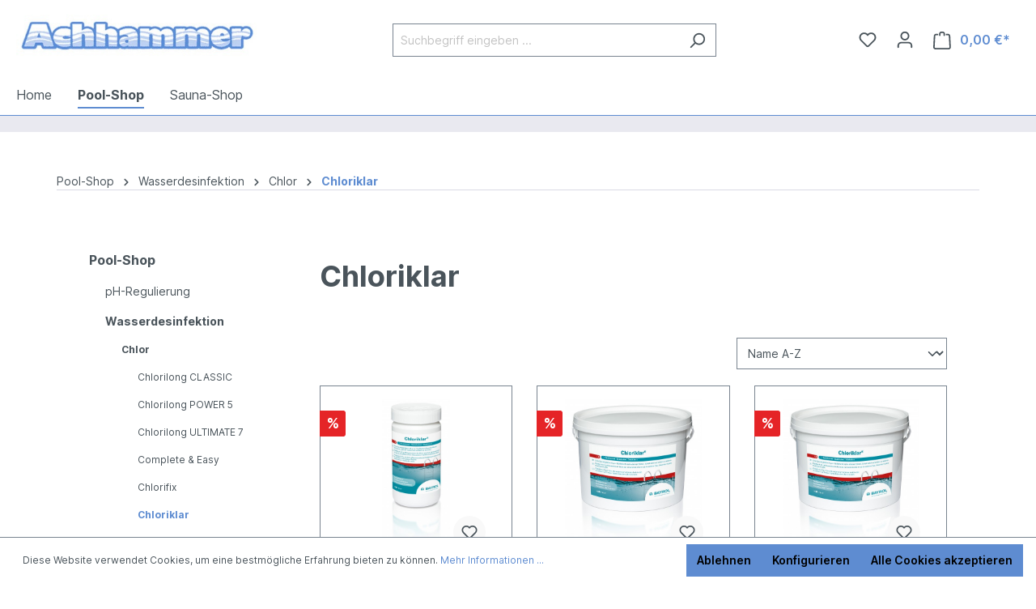

--- FILE ---
content_type: text/html; charset=UTF-8
request_url: https://www.saunashop-achhammer.de/Pool-Shop/Wasserdesinfektion/Chlor/Chloriklar/
body_size: 23133
content:

<!DOCTYPE html>

<html lang="de-DE"
      itemscope="itemscope"
      itemtype="https://schema.org/WebPage">

                            
    <head>
                                    <meta charset="utf-8">
            
                            <meta name="viewport"
                      content="width=device-width, initial-scale=1, shrink-to-fit=no">
            
                            <meta name="author"
                      content="">
                <meta name="robots"
                      content="index,follow">
                <meta name="revisit-after"
                      content="15 days">
                <meta name="keywords"
                      content="">
                <meta name="description"
                      content="">
            
                            <meta property="og:url"
                      content="https://www.saunashop-achhammer.de/Pool-Shop/Wasserdesinfektion/Chlor/Chloriklar/">
                <meta property="og:type"
                      content="website">
                <meta property="og:site_name"
                      content="Achhammer GmbH">
                <meta property="og:title"
                      content="Chloriklar">
                <meta property="og:description"
                      content="">
                <meta property="og:image"
                      content="https://www.saunashop-achhammer.de/media/17/04/85/1629208596/Achhammer_GmbH_Logo.jpg">

                <meta name="twitter:card"
                      content="summary">
                <meta name="twitter:site"
                      content="Achhammer GmbH">
                <meta name="twitter:title"
                      content="Chloriklar">
                <meta name="twitter:description"
                      content="">
                <meta name="twitter:image"
                      content="https://www.saunashop-achhammer.de/media/17/04/85/1629208596/Achhammer_GmbH_Logo.jpg">
            
                            <meta itemprop="copyrightHolder"
                      content="Achhammer GmbH">
                <meta itemprop="copyrightYear"
                      content="">
                <meta itemprop="isFamilyFriendly"
                      content="false">
                <meta itemprop="image"
                      content="https://www.saunashop-achhammer.de/media/17/04/85/1629208596/Achhammer_GmbH_Logo.jpg">
            
                                                
                    <link rel="shortcut icon"
                  href="https://www.saunashop-achhammer.de/media/17/04/85/1629208596/Achhammer_GmbH_Logo.jpg">
        
                                <link rel="apple-touch-icon"
                  sizes="180x180"
                  href="https://www.saunashop-achhammer.de/media/17/04/85/1629208596/Achhammer_GmbH_Logo.jpg">
                    
                                    <link rel="canonical" href="https://www.saunashop-achhammer.de/Pool-Shop/Wasserdesinfektion/Chlor/Chloriklar/">
                    
                    <title itemprop="name">Chloriklar</title>
        
                                                                        <link rel="stylesheet"
                      href="https://www.saunashop-achhammer.de/theme/77f6006da6710a61b7bfa2b70a913561/css/all.css?1755080874">
                                    
                        <script>
        window.features = {"V6_5_0_0":true,"v6.5.0.0":true,"V6_6_0_0":false,"v6.6.0.0":false,"V6_7_0_0":false,"v6.7.0.0":false,"VUE3":false,"vue3":false,"MEDIA_PATH":false,"media.path":false,"ES_MULTILINGUAL_INDEX":false,"es.multilingual.index":false,"STOCK_HANDLING":true,"stock.handling":true,"ASYNC_THEME_COMPILATION":false,"async.theme.compilation":false,"FEATURE_SWAGCMSEXTENSIONS_1":true,"feature.swagcmsextensions.1":true,"FEATURE_SWAGCMSEXTENSIONS_2":true,"feature.swagcmsextensions.2":true,"FEATURE_SWAGCMSEXTENSIONS_8":true,"feature.swagcmsextensions.8":true,"FEATURE_SWAGCMSEXTENSIONS_63":true,"feature.swagcmsextensions.63":true};
    </script>
        
                                                    
                            
            
                
                                    <script>
                    window.useDefaultCookieConsent = true;
                </script>
                    
                                    <script>
                window.activeNavigationId = '20b3a0e2c753456e99c9c8c11a9df389';
                window.router = {
                    'frontend.cart.offcanvas': '/checkout/offcanvas',
                    'frontend.cookie.offcanvas': '/cookie/offcanvas',
                    'frontend.checkout.finish.page': '/checkout/finish',
                    'frontend.checkout.info': '/widgets/checkout/info',
                    'frontend.menu.offcanvas': '/widgets/menu/offcanvas',
                    'frontend.cms.page': '/widgets/cms',
                    'frontend.cms.navigation.page': '/widgets/cms/navigation',
                    'frontend.account.addressbook': '/widgets/account/address-book',
                    'frontend.country.country-data': '/country/country-state-data',
                    'frontend.app-system.generate-token': '/app-system/Placeholder/generate-token',
                    };
                window.salesChannelId = 'bdd12ef199224f98a4596dd4de90d828';
            </script>
        

        
    <script>
        window.router['widgets.swag.cmsExtensions.quickview'] = '/swag/cms-extensions/quickview';
        window.router['widgets.swag.cmsExtensions.quickview.variant'] = '/swag/cms-extensions/quickview/variant';
    </script>

                                <script>
                
                window.breakpoints = {"xs":0,"sm":576,"md":768,"lg":992,"xl":1200};
            </script>
        
                                    <script>
                    window.customerLoggedInState = 0;

                    window.wishlistEnabled = 1;
                </script>
                    
                    <script src="https://www.saunashop-achhammer.de/bundles/netzpnotifications6/jquery-3.5.1.slim.min.js?1709120949"></script>

                                                            <script type="text/javascript" src="https://www.saunashop-achhammer.de/theme/77f6006da6710a61b7bfa2b70a913561/js/all.js?1755080874" defer></script>
                                    

        </head>

    <body class="is-ctl-navigation is-act-index">

                        <noscript class="noscript-main">
                
    <div role="alert"
         class="alert alert-info alert-has-icon">
                                                                        
                                                            <span class="icon icon-info">
                        <svg xmlns="http://www.w3.org/2000/svg" xmlns:xlink="http://www.w3.org/1999/xlink" width="24" height="24" viewBox="0 0 24 24"><defs><path d="M12 7c.5523 0 1 .4477 1 1s-.4477 1-1 1-1-.4477-1-1 .4477-1 1-1zm1 9c0 .5523-.4477 1-1 1s-1-.4477-1-1v-5c0-.5523.4477-1 1-1s1 .4477 1 1v5zm11-4c0 6.6274-5.3726 12-12 12S0 18.6274 0 12 5.3726 0 12 0s12 5.3726 12 12zM12 2C6.4772 2 2 6.4772 2 12s4.4772 10 10 10 10-4.4772 10-10S17.5228 2 12 2z" id="icons-default-info" /></defs><use xlink:href="#icons-default-info" fill="#758CA3" fill-rule="evenodd" /></svg>
        </span>
                                                        
                                    
                    <div class="alert-content-container">
                                                    
                                    <div class="alert-content">
                                                    Um unseren Shop in vollem Umfang nutzen zu können, empfehlen wir Ihnen Javascript in Ihrem Browser zu aktivieren.
                                            </div>
                
                                                                </div>
            </div>
            </noscript>
        
                    <header class="header-main">
                                    <div class="container">
                                        <div class="top-bar d-none d-lg-block">
        <nav class="top-bar-nav">
                                            
                
                                            
                        </nav>
    </div>
    
            <div class="row align-items-center header-row">
                            <div class="col-12 col-lg-auto header-logo-col">
                        <div class="header-logo-main">
                    <a class="header-logo-main-link"
               href="/"
               title="Zur Startseite gehen">
                                    <picture class="header-logo-picture">
                                                                                
                                                                            
                                                                                    <img src="https://www.saunashop-achhammer.de/media/17/04/85/1629208596/Achhammer_GmbH_Logo.jpg"
                                     alt="Zur Startseite gehen"
                                     class="img-fluid header-logo-main-img">
                                                                        </picture>
                            </a>
            </div>
                </div>
            
                            <div class="col-12 order-2 col-sm order-sm-1 header-search-col">
                    <div class="row">
                        <div class="col-sm-auto d-none d-sm-block d-lg-none">
                                                            <div class="nav-main-toggle">
                                                                            <button
                                            class="btn nav-main-toggle-btn header-actions-btn"
                                            type="button"
                                                                                                                                        data-offcanvas-menu="true"
                                                                                        aria-label="Menü"
                                        >
                                                                                                    <span class="icon icon-stack">
                        <svg xmlns="http://www.w3.org/2000/svg" xmlns:xlink="http://www.w3.org/1999/xlink" width="24" height="24" viewBox="0 0 24 24"><defs><path d="M3 13c-.5523 0-1-.4477-1-1s.4477-1 1-1h18c.5523 0 1 .4477 1 1s-.4477 1-1 1H3zm0-7c-.5523 0-1-.4477-1-1s.4477-1 1-1h18c.5523 0 1 .4477 1 1s-.4477 1-1 1H3zm0 14c-.5523 0-1-.4477-1-1s.4477-1 1-1h18c.5523 0 1 .4477 1 1s-.4477 1-1 1H3z" id="icons-default-stack" /></defs><use xlink:href="#icons-default-stack" fill="#758CA3" fill-rule="evenodd" /></svg>
        </span>
                                                                                        </button>
                                                                    </div>
                                                    </div>
                        <div class="col">
                            
    <div class="collapse"
         id="searchCollapse">
        <div class="header-search">
                            <form action="/search"
                      method="get"
                                                                      data-search-form="true"
                                            data-search-widget-options='{&quot;searchWidgetMinChars&quot;:2}'
                      data-url="/suggest?search="
                      class="header-search-form">
                                            <div class="input-group">
                                                            <input type="search"
                                       name="search"
                                       class="form-control header-search-input"
                                       autocomplete="off"
                                       autocapitalize="off"
                                       placeholder="Suchbegriff eingeben ..."
                                       aria-label="Suchbegriff eingeben ..."
                                       value=""
                                >
                            
                                                            <button type="submit"
                                        class="btn header-search-btn"
                                        aria-label="Suchen">
                                    <span class="header-search-icon">
                                                <span class="icon icon-search">
                        <svg xmlns="http://www.w3.org/2000/svg" xmlns:xlink="http://www.w3.org/1999/xlink" width="24" height="24" viewBox="0 0 24 24"><defs><path d="M10.0944 16.3199 4.707 21.707c-.3905.3905-1.0237.3905-1.4142 0-.3905-.3905-.3905-1.0237 0-1.4142L8.68 14.9056C7.6271 13.551 7 11.8487 7 10c0-4.4183 3.5817-8 8-8s8 3.5817 8 8-3.5817 8-8 8c-1.8487 0-3.551-.627-4.9056-1.6801zM15 16c3.3137 0 6-2.6863 6-6s-2.6863-6-6-6-6 2.6863-6 6 2.6863 6 6 6z" id="icons-default-search" /></defs><use xlink:href="#icons-default-search" fill="#758CA3" fill-rule="evenodd" /></svg>
        </span>
                                        </span>
                                </button>
                                                    </div>
                                    </form>
                    </div>
    </div>
                        </div>
                    </div>
                </div>
            
                            <div class="col-12 order-1 col-sm-auto order-sm-2 header-actions-col">
                    <div class="row g-0">
                                                    <div class="col d-sm-none">
                                <div class="menu-button">
                                                                            <button
                                            class="btn nav-main-toggle-btn header-actions-btn"
                                            type="button"
                                                                                                                                        data-offcanvas-menu="true"
                                                                                        aria-label="Menü"
                                        >
                                                                                                    <span class="icon icon-stack">
                        <svg xmlns="http://www.w3.org/2000/svg" xmlns:xlink="http://www.w3.org/1999/xlink" width="24" height="24" viewBox="0 0 24 24"><use xlink:href="#icons-default-stack" fill="#758CA3" fill-rule="evenodd" /></svg>
        </span>
                                                                                        </button>
                                                                    </div>
                            </div>
                        
                                                    <div class="col-auto d-sm-none">
                                <div class="search-toggle">
                                    <button class="btn header-actions-btn search-toggle-btn js-search-toggle-btn collapsed"
                                            type="button"
                                            data-bs-toggle="collapse"
                                            data-bs-target="#searchCollapse"
                                            aria-expanded="false"
                                            aria-controls="searchCollapse"
                                            aria-label="Suchen">
                                                <span class="icon icon-search">
                        <svg xmlns="http://www.w3.org/2000/svg" xmlns:xlink="http://www.w3.org/1999/xlink" width="24" height="24" viewBox="0 0 24 24"><use xlink:href="#icons-default-search" fill="#758CA3" fill-rule="evenodd" /></svg>
        </span>
                                        </button>
                                </div>
                            </div>
                        
                                                                                    <div class="col-auto">
                                    <div class="header-wishlist">
                                        <a class="btn header-wishlist-btn header-actions-btn"
                                           href="/wishlist"
                                           title="Merkzettel"
                                           aria-label="Merkzettel">
                                                
            <span class="header-wishlist-icon">
                    <span class="icon icon-heart">
                        <svg xmlns="http://www.w3.org/2000/svg" xmlns:xlink="http://www.w3.org/1999/xlink" width="24" height="24" viewBox="0 0 24 24"><defs><path d="M20.0139 12.2998c1.8224-1.8224 1.8224-4.7772 0-6.5996-1.8225-1.8225-4.7772-1.8225-6.5997 0L12 7.1144l-1.4142-1.4142c-1.8225-1.8225-4.7772-1.8225-6.5997 0-1.8224 1.8224-1.8224 4.7772 0 6.5996l7.519 7.519a.7.7 0 0 0 .9899 0l7.5189-7.519zm1.4142 1.4142-7.519 7.519c-1.0543 1.0544-2.7639 1.0544-3.8183 0L2.572 13.714c-2.6035-2.6035-2.6035-6.8245 0-9.428 2.6035-2.6035 6.8246-2.6035 9.4281 0 2.6035-2.6035 6.8246-2.6035 9.428 0 2.6036 2.6035 2.6036 6.8245 0 9.428z" id="icons-default-heart" /></defs><use xlink:href="#icons-default-heart" fill="#758CA3" fill-rule="evenodd" /></svg>
        </span>
            </span>
    
    
    
    <span class="badge bg-primary header-wishlist-badge"
          id="wishlist-basket"
          data-wishlist-storage="true"
          data-wishlist-storage-options="{&quot;listPath&quot;:&quot;\/wishlist\/list&quot;,&quot;mergePath&quot;:&quot;\/wishlist\/merge&quot;,&quot;pageletPath&quot;:&quot;\/wishlist\/merge\/pagelet&quot;}"
          data-wishlist-widget="true"
          data-wishlist-widget-options="{&quot;showCounter&quot;:true}"
    ></span>
                                        </a>
                                    </div>
                                </div>
                                                    
                                                    <div class="col-auto">
                                <div class="account-menu">
                                        <div class="dropdown">
            <button class="btn account-menu-btn header-actions-btn account-btn-guest"
            type="button"
            id="accountWidget"
                                        data-offcanvas-account-menu="true"
                        data-bs-toggle="dropdown"
            aria-haspopup="true"
            aria-expanded="false"
            aria-label="Ihr Konto"
            title="Ihr Konto">
                <span class="icon icon-avatar">
                        <svg xmlns="http://www.w3.org/2000/svg" xmlns:xlink="http://www.w3.org/1999/xlink" width="24" height="24" viewBox="0 0 24 24"><defs><path d="M12 3C9.7909 3 8 4.7909 8 7c0 2.2091 1.7909 4 4 4 2.2091 0 4-1.7909 4-4 0-2.2091-1.7909-4-4-4zm0-2c3.3137 0 6 2.6863 6 6s-2.6863 6-6 6-6-2.6863-6-6 2.6863-6 6-6zM4 22.099c0 .5523-.4477 1-1 1s-1-.4477-1-1V20c0-2.7614 2.2386-5 5-5h10.0007c2.7614 0 5 2.2386 5 5v2.099c0 .5523-.4477 1-1 1s-1-.4477-1-1V20c0-1.6569-1.3431-3-3-3H7c-1.6569 0-3 1.3431-3 3v2.099z" id="icons-default-avatar" /></defs><use xlink:href="#icons-default-avatar" fill="#758CA3" fill-rule="evenodd" /></svg>
        </span>
        </button>

                    <div class="dropdown-menu dropdown-menu-end account-menu-dropdown js-account-menu-dropdown"
                 aria-labelledby="accountWidget">
                

        
            <div class="offcanvas-header">
                            <button class="btn btn-light offcanvas-close js-offcanvas-close">
                                                    <span class="icon icon-x icon-sm">
                        <svg xmlns="http://www.w3.org/2000/svg" xmlns:xlink="http://www.w3.org/1999/xlink" width="24" height="24" viewBox="0 0 24 24"><defs><path d="m10.5858 12-7.293-7.2929c-.3904-.3905-.3904-1.0237 0-1.4142.3906-.3905 1.0238-.3905 1.4143 0L12 10.5858l7.2929-7.293c.3905-.3904 1.0237-.3904 1.4142 0 .3905.3906.3905 1.0238 0 1.4143L13.4142 12l7.293 7.2929c.3904.3905.3904 1.0237 0 1.4142-.3906.3905-1.0238.3905-1.4143 0L12 13.4142l-7.2929 7.293c-.3905.3904-1.0237.3904-1.4142 0-.3905-.3906-.3905-1.0238 0-1.4143L10.5858 12z" id="icons-default-x" /></defs><use xlink:href="#icons-default-x" fill="#758CA3" fill-rule="evenodd" /></svg>
        </span>
                        
                                            Menü schließen
                                    </button>
                    </div>
    
            <div class="offcanvas-body">
                <div class="account-menu">
                                    <div class="dropdown-header account-menu-header">
                    Ihr Konto
                </div>
                    
                                    <div class="account-menu-login">
                                            <a href="/account/login"
                           title="Anmelden"
                           class="btn btn-primary account-menu-login-button">
                            Anmelden
                        </a>
                    
                                            <div class="account-menu-register">
                            oder <a href="/account/login"
                                                                            title="Registrieren">registrieren</a>
                        </div>
                                    </div>
                    
                    <div class="account-menu-links">
                    <div class="header-account-menu">
        <div class="card account-menu-inner">
                                        
                                                <div class="list-group list-group-flush account-aside-list-group">
                                                                                    <a href="/account"
                                   title="Übersicht"
                                   class="list-group-item list-group-item-action account-aside-item">
                                    Übersicht
                                </a>
                            
                                                            <a href="/account/profile"
                                   title="Persönliches Profil"
                                   class="list-group-item list-group-item-action account-aside-item">
                                    Persönliches Profil
                                </a>
                            
                                                            <a href="/account/address"
                                   title="Adressen"
                                   class="list-group-item list-group-item-action account-aside-item">
                                    Adressen
                                </a>
                            
                                                            <a href="/account/payment"
                                   title="Zahlungsarten"
                                   class="list-group-item list-group-item-action account-aside-item">
                                    Zahlungsarten
                                </a>
                            
                                                            <a href="/account/order"
                                   title="Bestellungen"
                                   class="list-group-item list-group-item-action account-aside-item">
                                    Bestellungen
                                </a>
                                                                        </div>
                            
                                                </div>
    </div>
            </div>
            </div>
        </div>
                </div>
            </div>
                                </div>
                            </div>
                        
                                                    <div class="col-auto">
                                <div
                                    class="header-cart"
                                                                                                                data-offcanvas-cart="true"
                                                                    >
                                    <a class="btn header-cart-btn header-actions-btn"
                                       href="/checkout/cart"
                                       data-cart-widget="true"
                                       title="Warenkorb"
                                       aria-label="Warenkorb">
                                            <span class="header-cart-icon">
                <span class="icon icon-bag">
                        <svg xmlns="http://www.w3.org/2000/svg" xmlns:xlink="http://www.w3.org/1999/xlink" width="24" height="24" viewBox="0 0 24 24"><defs><path d="M5.892 3c.5523 0 1 .4477 1 1s-.4477 1-1 1H3.7895a1 1 0 0 0-.9986.9475l-.7895 15c-.029.5515.3946 1.0221.9987 1.0525h17.8102c.5523 0 1-.4477.9986-1.0525l-.7895-15A1 1 0 0 0 20.0208 5H17.892c-.5523 0-1-.4477-1-1s.4477-1 1-1h2.1288c1.5956 0 2.912 1.249 2.9959 2.8423l.7894 15c.0035.0788.0035.0788.0042.1577 0 1.6569-1.3432 3-3 3H3c-.079-.0007-.079-.0007-.1577-.0041-1.6546-.0871-2.9253-1.499-2.8382-3.1536l.7895-15C.8775 4.249 2.1939 3 3.7895 3H5.892zm4 2c0 .5523-.4477 1-1 1s-1-.4477-1-1V3c0-1.6569 1.3432-3 3-3h2c1.6569 0 3 1.3431 3 3v2c0 .5523-.4477 1-1 1s-1-.4477-1-1V3c0-.5523-.4477-1-1-1h-2c-.5523 0-1 .4477-1 1v2z" id="icons-default-bag" /></defs><use xlink:href="#icons-default-bag" fill="#758CA3" fill-rule="evenodd" /></svg>
        </span>
        </span>
        <span class="header-cart-total">
        0,00 €*
    </span>
                                    </a>
                                </div>
                            </div>
                                            </div>
                </div>
                    </div>
                        </div>
                            </header>
        
                    <div class="nav-main">
                                        <div class="main-navigation"
         id="mainNavigation"
         data-flyout-menu="true">
                    <div class="container">
                                    <nav class="nav main-navigation-menu"
                        itemscope="itemscope"
                        itemtype="http://schema.org/SiteNavigationElement">
                        
                                                                                    <a class="nav-link main-navigation-link home-link"
                                    href="/"
                                    itemprop="url"
                                    title="Home">
                                    <div class="main-navigation-link-text">
                                        <span itemprop="name">Home</span>
                                    </div>
                                </a>
                                                    
                                                    
                                                                                            
                                                                                                            <a class="nav-link main-navigation-link active"
                                           href="https://www.saunashop-achhammer.de/Pool-Shop/"
                                           itemprop="url"
                                           data-flyout-menu-trigger="900fdab61f894df3bad28490b6cea278"                                                                                      title="Pool-Shop">
                                            <div class="main-navigation-link-text">
                                                <span itemprop="name">Pool-Shop</span>
                                            </div>
                                        </a>
                                                                                                                                                                
                                                                                                            <a class="nav-link main-navigation-link"
                                           href="https://www.saunashop-achhammer.de/Sauna-Shop/"
                                           itemprop="url"
                                           data-flyout-menu-trigger="1c4bec0c23ea45e484027506269f3540"                                                                                      title="Sauna-Shop">
                                            <div class="main-navigation-link-text">
                                                <span itemprop="name">Sauna-Shop</span>
                                            </div>
                                        </a>
                                                                                                                                            </nav>
                            </div>
        
                                                                                                                                                                
                                                <div class="navigation-flyouts">
                                                                                                                                                                <div class="navigation-flyout"
                                             data-flyout-menu-id="900fdab61f894df3bad28490b6cea278">
                                            <div class="container">
                                                                                                                        <div class="row navigation-flyout-bar">
                            <div class="col">
                    <div class="navigation-flyout-category-link">
                                                                                    <a class="nav-link"
                                   href="https://www.saunashop-achhammer.de/Pool-Shop/"
                                   itemprop="url"
                                   title="Pool-Shop">
                                                                            Zur Kategorie Pool-Shop
                                                <span class="icon icon-arrow-right icon-primary">
                        <svg xmlns="http://www.w3.org/2000/svg" xmlns:xlink="http://www.w3.org/1999/xlink" width="16" height="16" viewBox="0 0 16 16"><defs><path id="icons-solid-arrow-right" d="M6.7071 6.2929c-.3905-.3905-1.0237-.3905-1.4142 0-.3905.3905-.3905 1.0237 0 1.4142l3 3c.3905.3905 1.0237.3905 1.4142 0l3-3c.3905-.3905.3905-1.0237 0-1.4142-.3905-.3905-1.0237-.3905-1.4142 0L9 8.5858l-2.2929-2.293z" /></defs><use transform="rotate(-90 9 8.5)" xlink:href="#icons-solid-arrow-right" fill="#758CA3" fill-rule="evenodd" /></svg>
        </span>
                                                                        </a>
                                                                        </div>
                </div>
            
                            <div class="col-auto">
                    <div class="navigation-flyout-close js-close-flyout-menu">
                                                                                            <span class="icon icon-x">
                        <svg xmlns="http://www.w3.org/2000/svg" xmlns:xlink="http://www.w3.org/1999/xlink" width="24" height="24" viewBox="0 0 24 24"><use xlink:href="#icons-default-x" fill="#758CA3" fill-rule="evenodd" /></svg>
        </span>
                                                                            </div>
                </div>
                    </div>
    
            <div class="row navigation-flyout-content">
                            <div class="col-8 col-xl-9">
                    <div class="navigation-flyout-categories">
                                                        
                    
    
    <div class="row navigation-flyout-categories is-level-0">
                                            
                            <div class="col-4 navigation-flyout-col">
                                                                        <a class="nav-item nav-link navigation-flyout-link is-level-0"
                               href="https://www.saunashop-achhammer.de/Pool-Shop/pH-Regulierung/"
                               itemprop="url"
                                                              title="pH-Regulierung">
                                <span itemprop="name">pH-Regulierung</span>
                            </a>
                                            
                                                                            
        
    
    <div class="navigation-flyout-categories is-level-1">
                                            
                            <div class="navigation-flyout-col">
                                                                        <a class="nav-item nav-link navigation-flyout-link is-level-1"
                               href="https://www.saunashop-achhammer.de/Pool-Shop/pH-Regulierung/pH-Minus/"
                               itemprop="url"
                                                              title="pH-Minus">
                                <span itemprop="name">pH-Minus</span>
                            </a>
                                            
                                                                            
        
    
    <div class="navigation-flyout-categories is-level-2">
            </div>
                                                            </div>
                                                        
                            <div class="navigation-flyout-col">
                                                                        <a class="nav-item nav-link navigation-flyout-link is-level-1"
                               href="https://www.saunashop-achhammer.de/Pool-Shop/pH-Regulierung/pH-Plus/"
                               itemprop="url"
                                                              title="pH-Plus">
                                <span itemprop="name">pH-Plus</span>
                            </a>
                                            
                                                                            
        
    
    <div class="navigation-flyout-categories is-level-2">
            </div>
                                                            </div>
                                                        
                            <div class="navigation-flyout-col">
                                                                        <a class="nav-item nav-link navigation-flyout-link is-level-1"
                               href="https://www.saunashop-achhammer.de/Pool-Shop/pH-Regulierung/Alca-Plus/"
                               itemprop="url"
                                                              title="Alca-Plus">
                                <span itemprop="name">Alca-Plus</span>
                            </a>
                                            
                                                                            
        
    
    <div class="navigation-flyout-categories is-level-2">
            </div>
                                                            </div>
                        </div>
                                                            </div>
                                                        
                            <div class="col-4 navigation-flyout-col">
                                                                        <a class="nav-item nav-link navigation-flyout-link is-level-0 active"
                               href="https://www.saunashop-achhammer.de/Pool-Shop/Wasserdesinfektion/"
                               itemprop="url"
                                                              title="Wasserdesinfektion">
                                <span itemprop="name">Wasserdesinfektion</span>
                            </a>
                                            
                                                                            
        
    
    <div class="navigation-flyout-categories is-level-1">
                                            
                            <div class="navigation-flyout-col">
                                                                        <a class="nav-item nav-link navigation-flyout-link is-level-1 active"
                               href="https://www.saunashop-achhammer.de/Pool-Shop/Wasserdesinfektion/Chlor/"
                               itemprop="url"
                                                              title="Chlor">
                                <span itemprop="name">Chlor</span>
                            </a>
                                            
                                                                            
        
    
    <div class="navigation-flyout-categories is-level-2">
                                            
                            <div class="navigation-flyout-col">
                                                                        <a class="nav-item nav-link navigation-flyout-link is-level-2"
                               href="https://www.saunashop-achhammer.de/Pool-Shop/Wasserdesinfektion/Chlor/Chlorilong-CLASSIC/"
                               itemprop="url"
                                                              title="Chlorilong CLASSIC">
                                <span itemprop="name">Chlorilong CLASSIC</span>
                            </a>
                                            
                                                                            
        
    
    <div class="navigation-flyout-categories is-level-3">
            </div>
                                                            </div>
                                                        
                            <div class="navigation-flyout-col">
                                                                        <a class="nav-item nav-link navigation-flyout-link is-level-2"
                               href="https://www.saunashop-achhammer.de/Pool-Shop/Wasserdesinfektion/Chlor/Chlorilong-POWER-5/"
                               itemprop="url"
                                                              title="Chlorilong POWER 5">
                                <span itemprop="name">Chlorilong POWER 5</span>
                            </a>
                                            
                                                                            
        
    
    <div class="navigation-flyout-categories is-level-3">
            </div>
                                                            </div>
                                                        
                            <div class="navigation-flyout-col">
                                                                        <a class="nav-item nav-link navigation-flyout-link is-level-2"
                               href="https://www.saunashop-achhammer.de/Pool-Shop/Wasserdesinfektion/Chlor/Chlorilong-ULTIMATE-7/"
                               itemprop="url"
                                                              title="Chlorilong ULTIMATE 7">
                                <span itemprop="name">Chlorilong ULTIMATE 7</span>
                            </a>
                                            
                                                                            
        
    
    <div class="navigation-flyout-categories is-level-3">
            </div>
                                                            </div>
                                                        
                            <div class="navigation-flyout-col">
                                                                        <a class="nav-item nav-link navigation-flyout-link is-level-2"
                               href="https://www.saunashop-achhammer.de/Pool-Shop/Wasserdesinfektion/Chlor/Complete-Easy/"
                               itemprop="url"
                                                              title="Complete &amp; Easy">
                                <span itemprop="name">Complete &amp; Easy</span>
                            </a>
                                            
                                                                            
        
    
    <div class="navigation-flyout-categories is-level-3">
            </div>
                                                            </div>
                                                        
                            <div class="navigation-flyout-col">
                                                                        <a class="nav-item nav-link navigation-flyout-link is-level-2"
                               href="https://www.saunashop-achhammer.de/Pool-Shop/Wasserdesinfektion/Chlor/Chlorifix/"
                               itemprop="url"
                                                              title="Chlorifix">
                                <span itemprop="name">Chlorifix</span>
                            </a>
                                            
                                                                            
        
    
    <div class="navigation-flyout-categories is-level-3">
            </div>
                                                            </div>
                                                        
                            <div class="navigation-flyout-col">
                                                                        <a class="nav-item nav-link navigation-flyout-link is-level-2 active"
                               href="https://www.saunashop-achhammer.de/Pool-Shop/Wasserdesinfektion/Chlor/Chloriklar/"
                               itemprop="url"
                                                              title="Chloriklar">
                                <span itemprop="name">Chloriklar</span>
                            </a>
                                            
                                                                            
        
    
    <div class="navigation-flyout-categories is-level-3">
            </div>
                                                            </div>
                                                        
                            <div class="navigation-flyout-col">
                                                                        <a class="nav-item nav-link navigation-flyout-link is-level-2"
                               href="https://www.saunashop-achhammer.de/Pool-Shop/Wasserdesinfektion/Chlor/Chloryte/"
                               itemprop="url"
                                                              title="Chloryte">
                                <span itemprop="name">Chloryte</span>
                            </a>
                                            
                                                                            
        
    
    <div class="navigation-flyout-categories is-level-3">
            </div>
                                                            </div>
                                                        
                            <div class="navigation-flyout-col">
                                                                        <a class="nav-item nav-link navigation-flyout-link is-level-2"
                               href="https://www.saunashop-achhammer.de/Pool-Shop/Wasserdesinfektion/Chlor/Chloriliquide/"
                               itemprop="url"
                                                              title="Chloriliquide">
                                <span itemprop="name">Chloriliquide</span>
                            </a>
                                            
                                                                            
        
    
    <div class="navigation-flyout-categories is-level-3">
            </div>
                                                            </div>
                        </div>
                                                            </div>
                                                        
                            <div class="navigation-flyout-col">
                                                                        <a class="nav-item nav-link navigation-flyout-link is-level-1"
                               href="https://www.saunashop-achhammer.de/Pool-Shop/Wasserdesinfektion/Brom/"
                               itemprop="url"
                                                              title="Brom">
                                <span itemprop="name">Brom</span>
                            </a>
                                            
                                                                            
        
    
    <div class="navigation-flyout-categories is-level-2">
            </div>
                                                            </div>
                                                        
                            <div class="navigation-flyout-col">
                                                                        <a class="nav-item nav-link navigation-flyout-link is-level-1"
                               href="https://www.saunashop-achhammer.de/Pool-Shop/Wasserdesinfektion/Aktivsauerstoff/"
                               itemprop="url"
                                                              title="Aktivsauerstoff">
                                <span itemprop="name">Aktivsauerstoff</span>
                            </a>
                                            
                                                                            
        
    
    <div class="navigation-flyout-categories is-level-2">
            </div>
                                                            </div>
                        </div>
                                                            </div>
                                                        
                            <div class="col-4 navigation-flyout-col">
                                                                        <a class="nav-item nav-link navigation-flyout-link is-level-0"
                               href="https://www.saunashop-achhammer.de/Pool-Shop/Algenverhuetung/"
                               itemprop="url"
                                                              title="Algenverhütung">
                                <span itemprop="name">Algenverhütung</span>
                            </a>
                                            
                                                                            
        
    
    <div class="navigation-flyout-categories is-level-1">
                                            
                            <div class="navigation-flyout-col">
                                                                        <a class="nav-item nav-link navigation-flyout-link is-level-1"
                               href="https://www.saunashop-achhammer.de/Pool-Shop/Algenverhuetung/schaumarm/"
                               itemprop="url"
                                                              title="schaumarm">
                                <span itemprop="name">schaumarm</span>
                            </a>
                                            
                                                                            
        
    
    <div class="navigation-flyout-categories is-level-2">
            </div>
                                                            </div>
                                                        
                            <div class="navigation-flyout-col">
                                                                        <a class="nav-item nav-link navigation-flyout-link is-level-1"
                               href="https://www.saunashop-achhammer.de/Pool-Shop/Algenverhuetung/schaumfrei/"
                               itemprop="url"
                                                              title="schaumfrei">
                                <span itemprop="name">schaumfrei</span>
                            </a>
                                            
                                                                            
        
    
    <div class="navigation-flyout-categories is-level-2">
            </div>
                                                            </div>
                        </div>
                                                            </div>
                                                        
                            <div class="col-4 navigation-flyout-col">
                                                                        <a class="nav-item nav-link navigation-flyout-link is-level-0"
                               href="https://www.saunashop-achhammer.de/Pool-Shop/Flockung/"
                               itemprop="url"
                                                              title="Flockung">
                                <span itemprop="name">Flockung</span>
                            </a>
                                            
                                                                            
        
    
    <div class="navigation-flyout-categories is-level-1">
            </div>
                                                            </div>
                                                        
                            <div class="col-4 navigation-flyout-col">
                                                                        <a class="nav-item nav-link navigation-flyout-link is-level-0"
                               href="https://www.saunashop-achhammer.de/Pool-Shop/Reinigung-Desinfektion/"
                               itemprop="url"
                                                              title="Reinigung &amp; Desinfektion">
                                <span itemprop="name">Reinigung &amp; Desinfektion</span>
                            </a>
                                            
                                                                            
        
    
    <div class="navigation-flyout-categories is-level-1">
                                            
                            <div class="navigation-flyout-col">
                                                                        <a class="nav-item nav-link navigation-flyout-link is-level-1"
                               href="https://www.saunashop-achhammer.de/Pool-Shop/Reinigung-Desinfektion/Reinigung/"
                               itemprop="url"
                                                              title="Reinigung">
                                <span itemprop="name">Reinigung</span>
                            </a>
                                            
                                                                            
        
    
    <div class="navigation-flyout-categories is-level-2">
                                            
                            <div class="navigation-flyout-col">
                                                                        <a class="nav-item nav-link navigation-flyout-link is-level-2"
                               href="https://www.saunashop-achhammer.de/Pool-Shop/Reinigung-Desinfektion/Reinigung/Spezielle-Reinigung/"
                               itemprop="url"
                                                              title="Spezielle Reinigung">
                                <span itemprop="name">Spezielle Reinigung</span>
                            </a>
                                            
                                                                            
        
    
    <div class="navigation-flyout-categories is-level-3">
            </div>
                                                            </div>
                        </div>
                                                            </div>
                                                        
                            <div class="navigation-flyout-col">
                                                                        <a class="nav-item nav-link navigation-flyout-link is-level-1"
                               href="https://www.saunashop-achhammer.de/Pool-Shop/Reinigung-Desinfektion/Filterreinigung/"
                               itemprop="url"
                                                              title="Filterreinigung">
                                <span itemprop="name">Filterreinigung</span>
                            </a>
                                            
                                                                            
        
    
    <div class="navigation-flyout-categories is-level-2">
            </div>
                                                            </div>
                                                        
                            <div class="navigation-flyout-col">
                                                                        <a class="nav-item nav-link navigation-flyout-link is-level-1"
                               href="https://www.saunashop-achhammer.de/Pool-Shop/Reinigung-Desinfektion/Kalkvermeidung/"
                               itemprop="url"
                                                              title="Kalkvermeidung">
                                <span itemprop="name">Kalkvermeidung</span>
                            </a>
                                            
                                                                            
        
    
    <div class="navigation-flyout-categories is-level-2">
            </div>
                                                            </div>
                                                        
                            <div class="navigation-flyout-col">
                                                                        <a class="nav-item nav-link navigation-flyout-link is-level-1"
                               href="https://www.saunashop-achhammer.de/Pool-Shop/Reinigung-Desinfektion/Phosphatentfernung/"
                               itemprop="url"
                                                              title="Phosphatentfernung">
                                <span itemprop="name">Phosphatentfernung</span>
                            </a>
                                            
                                                                            
        
    
    <div class="navigation-flyout-categories is-level-2">
            </div>
                                                            </div>
                                                        
                            <div class="navigation-flyout-col">
                                                                        <a class="nav-item nav-link navigation-flyout-link is-level-1"
                               href="https://www.saunashop-achhammer.de/Pool-Shop/Reinigung-Desinfektion/Poolreinigung/"
                               itemprop="url"
                                                              title="Poolreinigung">
                                <span itemprop="name">Poolreinigung</span>
                            </a>
                                            
                                                                            
        
    
    <div class="navigation-flyout-categories is-level-2">
            </div>
                                                            </div>
                                                        
                            <div class="navigation-flyout-col">
                                                                        <a class="nav-item nav-link navigation-flyout-link is-level-1"
                               href="https://www.saunashop-achhammer.de/Pool-Shop/Reinigung-Desinfektion/Truebungsentfernung/"
                               itemprop="url"
                                                              title="Trübungsentfernung">
                                <span itemprop="name">Trübungsentfernung</span>
                            </a>
                                            
                                                                            
        
    
    <div class="navigation-flyout-categories is-level-2">
            </div>
                                                            </div>
                        </div>
                                                            </div>
                                                        
                            <div class="col-4 navigation-flyout-col">
                                                                        <a class="nav-item nav-link navigation-flyout-link is-level-0"
                               href="https://www.saunashop-achhammer.de/Pool-Shop/UEberwinterung/"
                               itemprop="url"
                                                              title="Überwinterung">
                                <span itemprop="name">Überwinterung</span>
                            </a>
                                            
                                                                            
        
    
    <div class="navigation-flyout-categories is-level-1">
            </div>
                                                            </div>
                                                        
                            <div class="col-4 navigation-flyout-col">
                                                                        <a class="nav-item nav-link navigation-flyout-link is-level-0"
                               href="https://www.saunashop-achhammer.de/Pool-Shop/Wasseranalyse/"
                               itemprop="url"
                                                              title="Wasseranalyse">
                                <span itemprop="name">Wasseranalyse</span>
                            </a>
                                            
                                                                            
        
    
    <div class="navigation-flyout-categories is-level-1">
                                            
                            <div class="navigation-flyout-col">
                                                                        <a class="nav-item nav-link navigation-flyout-link is-level-1"
                               href="https://www.saunashop-achhammer.de/Pool-Shop/Wasseranalyse/Chlor/"
                               itemprop="url"
                                                              title="Chlor">
                                <span itemprop="name">Chlor</span>
                            </a>
                                            
                                                                            
        
    
    <div class="navigation-flyout-categories is-level-2">
            </div>
                                                            </div>
                                                        
                            <div class="navigation-flyout-col">
                                                                        <a class="nav-item nav-link navigation-flyout-link is-level-1"
                               href="https://www.saunashop-achhammer.de/Pool-Shop/Wasseranalyse/Aktivsauerstoff/"
                               itemprop="url"
                                                              title="Aktivsauerstoff">
                                <span itemprop="name">Aktivsauerstoff</span>
                            </a>
                                            
                                                                            
        
    
    <div class="navigation-flyout-categories is-level-2">
            </div>
                                                            </div>
                        </div>
                                                            </div>
                                                        
                            <div class="col-4 navigation-flyout-col">
                                                                        <a class="nav-item nav-link navigation-flyout-link is-level-0"
                               href="https://www.saunashop-achhammer.de/Pool-Shop/Whirl-Pool-Pflege-SpaTime/"
                               itemprop="url"
                                                              title="Whirl-Pool-Pflege SpaTime">
                                <span itemprop="name">Whirl-Pool-Pflege SpaTime</span>
                            </a>
                                            
                                                                            
        
    
    <div class="navigation-flyout-categories is-level-1">
                                            
                            <div class="navigation-flyout-col">
                                                                        <a class="nav-item nav-link navigation-flyout-link is-level-1"
                               href="https://www.saunashop-achhammer.de/Pool-Shop/Whirl-Pool-Pflege-SpaTime/Wassergleichgewicht/"
                               itemprop="url"
                                                              title="Wassergleichgewicht">
                                <span itemprop="name">Wassergleichgewicht</span>
                            </a>
                                            
                                                                            
        
    
    <div class="navigation-flyout-categories is-level-2">
            </div>
                                                            </div>
                                                        
                            <div class="navigation-flyout-col">
                                                                        <a class="nav-item nav-link navigation-flyout-link is-level-1"
                               href="https://www.saunashop-achhammer.de/Pool-Shop/Whirl-Pool-Pflege-SpaTime/Desinfektion/"
                               itemprop="url"
                                                              title="Desinfektion">
                                <span itemprop="name">Desinfektion</span>
                            </a>
                                            
                                                                            
        
    
    <div class="navigation-flyout-categories is-level-2">
            </div>
                                                            </div>
                                                        
                            <div class="navigation-flyout-col">
                                                                        <a class="nav-item nav-link navigation-flyout-link is-level-1"
                               href="https://www.saunashop-achhammer.de/Pool-Shop/Whirl-Pool-Pflege-SpaTime/Reinigung-und-Zusatzprodukte/"
                               itemprop="url"
                                                              title="Reinigung und Zusatzprodukte">
                                <span itemprop="name">Reinigung und Zusatzprodukte</span>
                            </a>
                                            
                                                                            
        
    
    <div class="navigation-flyout-categories is-level-2">
            </div>
                                                            </div>
                        </div>
                                                            </div>
                                                        
                            <div class="col-4 navigation-flyout-col">
                                                                        <a class="nav-item nav-link navigation-flyout-link is-level-0"
                               href="https://www.saunashop-achhammer.de/Pool-Shop/Whirl-Pool-Duftstoffe/"
                               itemprop="url"
                                                              title="Whirl-Pool-Duftstoffe">
                                <span itemprop="name">Whirl-Pool-Duftstoffe</span>
                            </a>
                                            
                                                                            
        
    
    <div class="navigation-flyout-categories is-level-1">
            </div>
                                                            </div>
                        </div>
                                            </div>
                </div>
            
                                            <div class="col-4 col-xl-3">
                    <div class="navigation-flyout-teaser">
                                                    <a class="navigation-flyout-teaser-image-container"
                               href="https://www.saunashop-achhammer.de/Pool-Shop/"
                                                              title="Pool-Shop">
                                                    
                        
                        
    
    
    
        
        
            <img src="https://www.saunashop-achhammer.de/media/85/06/13/1629355435/Katalogbild-Pool-shoplAczxtWtNEOk4.jpg"                          class="navigation-flyout-teaser-image" data-object-fit="cover" loading="lazy"        />
                                </a>
                                            </div>
                </div>
                                    </div>
                                                                                                </div>
                                        </div>
                                                                                                                                                                                                            <div class="navigation-flyout"
                                             data-flyout-menu-id="1c4bec0c23ea45e484027506269f3540">
                                            <div class="container">
                                                                                                                        <div class="row navigation-flyout-bar">
                            <div class="col">
                    <div class="navigation-flyout-category-link">
                                                                                    <a class="nav-link"
                                   href="https://www.saunashop-achhammer.de/Sauna-Shop/"
                                   itemprop="url"
                                   title="Sauna-Shop">
                                                                            Zur Kategorie Sauna-Shop
                                                <span class="icon icon-arrow-right icon-primary">
                        <svg xmlns="http://www.w3.org/2000/svg" xmlns:xlink="http://www.w3.org/1999/xlink" width="16" height="16" viewBox="0 0 16 16"><use transform="rotate(-90 9 8.5)" xlink:href="#icons-solid-arrow-right" fill="#758CA3" fill-rule="evenodd" /></svg>
        </span>
                                                                        </a>
                                                                        </div>
                </div>
            
                            <div class="col-auto">
                    <div class="navigation-flyout-close js-close-flyout-menu">
                                                                                            <span class="icon icon-x">
                        <svg xmlns="http://www.w3.org/2000/svg" xmlns:xlink="http://www.w3.org/1999/xlink" width="24" height="24" viewBox="0 0 24 24"><use xlink:href="#icons-default-x" fill="#758CA3" fill-rule="evenodd" /></svg>
        </span>
                                                                            </div>
                </div>
                    </div>
    
            <div class="row navigation-flyout-content">
                            <div class="col-8 col-xl-9">
                    <div class="navigation-flyout-categories">
                                                        
                    
    
    <div class="row navigation-flyout-categories is-level-0">
                                            
                            <div class="col-4 navigation-flyout-col">
                                                                        <a class="nav-item nav-link navigation-flyout-link is-level-0"
                               href="https://www.saunashop-achhammer.de/Sauna-Shop/welt-der-duefte/"
                               itemprop="url"
                                                              title="Welt der Düfte">
                                <span itemprop="name">Welt der Düfte</span>
                            </a>
                                            
                                                                            
        
    
    <div class="navigation-flyout-categories is-level-1">
                                            
                            <div class="navigation-flyout-col">
                                                                        <a class="nav-item nav-link navigation-flyout-link is-level-1"
                               href="https://www.saunashop-achhammer.de/Sauna-Shop/WELT-DER-DUEFTE/Menthol-Kristalle-fluessig/"
                               itemprop="url"
                                                              title="Menthol Kristalle / Menthol flüssig">
                                <span itemprop="name">Menthol Kristalle / Menthol flüssig</span>
                            </a>
                                            
                                                                            
        
    
    <div class="navigation-flyout-categories is-level-2">
            </div>
                                                            </div>
                                                        
                            <div class="navigation-flyout-col">
                                                                        <a class="nav-item nav-link navigation-flyout-link is-level-1"
                               href="https://www.saunashop-achhammer.de/Sauna-Shop/WELT-DER-DUEFTE/Natuerliche-aetherische-OEle/"
                               itemprop="url"
                                                              title="Natürliche ätherische Öle">
                                <span itemprop="name">Natürliche ätherische Öle</span>
                            </a>
                                            
                                                                            
        
    
    <div class="navigation-flyout-categories is-level-2">
            </div>
                                                            </div>
                                                        
                            <div class="navigation-flyout-col">
                                                                        <a class="nav-item nav-link navigation-flyout-link is-level-1"
                               href="https://www.saunashop-achhammer.de/Sauna-Shop/WELT-DER-DUEFTE/Natuerliche-aetherische-Bio-OEle/"
                               itemprop="url"
                                                              title="Natürliche ätherische Bio-Öle">
                                <span itemprop="name">Natürliche ätherische Bio-Öle</span>
                            </a>
                                            
                                                                            
        
    
    <div class="navigation-flyout-categories is-level-2">
            </div>
                                                            </div>
                                                        
                            <div class="navigation-flyout-col">
                                                                        <a class="nav-item nav-link navigation-flyout-link is-level-1"
                               href="https://www.saunashop-achhammer.de/Sauna-Shop/WELT-DER-DUEFTE/100-OEl-Duft-Konzentrate/"
                               itemprop="url"
                                                              title="100% Öl-Duft-Konzentrate">
                                <span itemprop="name">100% Öl-Duft-Konzentrate</span>
                            </a>
                                            
                                                                            
        
    
    <div class="navigation-flyout-categories is-level-2">
                                            
                            <div class="navigation-flyout-col">
                                                                        <a class="nav-item nav-link navigation-flyout-link is-level-2"
                               href="https://www.saunashop-achhammer.de/Sauna-Shop/WELT-DER-DUEFTE/100-OEl-Duft-Konzentrate/100-OElkonzentrat/"
                               itemprop="url"
                                                              title="100% Ölkonzentrat">
                                <span itemprop="name">100% Ölkonzentrat</span>
                            </a>
                                            
                                                                            
        
    
    <div class="navigation-flyout-categories is-level-3">
            </div>
                                                            </div>
                        </div>
                                                            </div>
                                                        
                            <div class="navigation-flyout-col">
                                                                        <a class="nav-item nav-link navigation-flyout-link is-level-1"
                               href="https://www.saunashop-achhammer.de/Sauna-Shop/WELT-DER-DUEFTE/Sauna-Duft-Konzentrate/"
                               itemprop="url"
                                                              title="Sauna-Duft-Konzentrate">
                                <span itemprop="name">Sauna-Duft-Konzentrate</span>
                            </a>
                                            
                                                                            
        
    
    <div class="navigation-flyout-categories is-level-2">
            </div>
                                                            </div>
                                                        
                            <div class="navigation-flyout-col">
                                                                        <a class="nav-item nav-link navigation-flyout-link is-level-1"
                               href="https://www.saunashop-achhammer.de/Sauna-Shop/WELT-DER-DUEFTE/Aroma-Duft-Konzentrate/"
                               itemprop="url"
                                                              title="Aroma-Duft-Konzentrate">
                                <span itemprop="name">Aroma-Duft-Konzentrate</span>
                            </a>
                                            
                                                                            
        
    
    <div class="navigation-flyout-categories is-level-2">
            </div>
                                                            </div>
                                                        
                            <div class="navigation-flyout-col">
                                                                        <a class="nav-item nav-link navigation-flyout-link is-level-1"
                               href="https://www.saunashop-achhammer.de/Sauna-Shop/WELT-DER-DUEFTE/Dampfbad-Duft-Emulsion/"
                               itemprop="url"
                                                              title="Dampfbad-Duft-Emulsion">
                                <span itemprop="name">Dampfbad-Duft-Emulsion</span>
                            </a>
                                            
                                                                            
        
    
    <div class="navigation-flyout-categories is-level-2">
            </div>
                                                            </div>
                                                        
                            <div class="navigation-flyout-col">
                                                                        <a class="nav-item nav-link navigation-flyout-link is-level-1"
                               href="https://www.saunashop-achhammer.de/Sauna-Shop/WELT-DER-DUEFTE/Whirl-Pool-Duftstoffe/"
                               itemprop="url"
                                                              title="Whirl-Pool-Duftstoffe">
                                <span itemprop="name">Whirl-Pool-Duftstoffe</span>
                            </a>
                                            
                                                                            
        
    
    <div class="navigation-flyout-categories is-level-2">
            </div>
                                                            </div>
                        </div>
                                                            </div>
                                                        
                            <div class="col-4 navigation-flyout-col">
                                                                        <a class="nav-item nav-link navigation-flyout-link is-level-0"
                               href="https://www.saunashop-achhammer.de/Sauna-Shop/Wellness-Massageprodukte/"
                               itemprop="url"
                                                              title="Wellness- &amp; Massageprodukte">
                                <span itemprop="name">Wellness- &amp; Massageprodukte</span>
                            </a>
                                            
                                                                            
        
    
    <div class="navigation-flyout-categories is-level-1">
                                            
                            <div class="navigation-flyout-col">
                                                                        <a class="nav-item nav-link navigation-flyout-link is-level-1"
                               href="https://www.saunashop-achhammer.de/Sauna-Shop/Wellness-Massageprodukte/Sauna-Cremes-Naturkosmetik/"
                               itemprop="url"
                                                              title="Sauna-Cremes Naturkosmetik">
                                <span itemprop="name">Sauna-Cremes Naturkosmetik</span>
                            </a>
                                            
                                                                            
        
    
    <div class="navigation-flyout-categories is-level-2">
                                            
                            <div class="navigation-flyout-col">
                                                                        <a class="nav-item nav-link navigation-flyout-link is-level-2"
                               href="https://www.saunashop-achhammer.de/Sauna-Shop/Wellness-Massageprodukte/Sauna-Cremes-Naturkosmetik/Sauna-Cranberry-Creme/"
                               itemprop="url"
                                                              title="Sauna-Cranberry-Creme">
                                <span itemprop="name">Sauna-Cranberry-Creme</span>
                            </a>
                                            
                                                                            
        
    
    <div class="navigation-flyout-categories is-level-3">
            </div>
                                                            </div>
                                                        
                            <div class="navigation-flyout-col">
                                                                        <a class="nav-item nav-link navigation-flyout-link is-level-2"
                               href="https://www.saunashop-achhammer.de/Sauna-Shop/Wellness-Massageprodukte/Sauna-Cremes-Naturkosmetik/Sauna-Eis-Produkte/"
                               itemprop="url"
                                                              title="Sauna-Eis-Produkte">
                                <span itemprop="name">Sauna-Eis-Produkte</span>
                            </a>
                                            
                                                                            
        
    
    <div class="navigation-flyout-categories is-level-3">
            </div>
                                                            </div>
                                                        
                            <div class="navigation-flyout-col">
                                                                        <a class="nav-item nav-link navigation-flyout-link is-level-2"
                               href="https://www.saunashop-achhammer.de/Sauna-Shop/Wellness-Massageprodukte/Sauna-Cremes-Naturkosmetik/Sauna-Joghurt-Creme/"
                               itemprop="url"
                                                              title="Sauna-Joghurt-Creme">
                                <span itemprop="name">Sauna-Joghurt-Creme</span>
                            </a>
                                            
                                                                            
        
    
    <div class="navigation-flyout-categories is-level-3">
            </div>
                                                            </div>
                                                        
                            <div class="navigation-flyout-col">
                                                                        <a class="nav-item nav-link navigation-flyout-link is-level-2"
                               href="https://www.saunashop-achhammer.de/Sauna-Shop/Wellness-Massageprodukte/Sauna-Cremes-Naturkosmetik/Sauna-Kartoffel-Creme/"
                               itemprop="url"
                                                              title="Sauna-Kartoffel-Creme">
                                <span itemprop="name">Sauna-Kartoffel-Creme</span>
                            </a>
                                            
                                                                            
        
    
    <div class="navigation-flyout-categories is-level-3">
            </div>
                                                            </div>
                                                        
                            <div class="navigation-flyout-col">
                                                                        <a class="nav-item nav-link navigation-flyout-link is-level-2"
                               href="https://www.saunashop-achhammer.de/Sauna-Shop/Wellness-Massageprodukte/Sauna-Cremes-Naturkosmetik/Sauna-Kokos-Creme/"
                               itemprop="url"
                                                              title="Sauna-Kokos-Creme">
                                <span itemprop="name">Sauna-Kokos-Creme</span>
                            </a>
                                            
                                                                            
        
    
    <div class="navigation-flyout-categories is-level-3">
            </div>
                                                            </div>
                                                        
                            <div class="navigation-flyout-col">
                                                                        <a class="nav-item nav-link navigation-flyout-link is-level-2"
                               href="https://www.saunashop-achhammer.de/Sauna-Shop/Wellness-Massageprodukte/Sauna-Cremes-Naturkosmetik/Sauna-Kraeuter-Creme/"
                               itemprop="url"
                                                              title="Sauna-Kräuter-Creme">
                                <span itemprop="name">Sauna-Kräuter-Creme</span>
                            </a>
                                            
                                                                            
        
    
    <div class="navigation-flyout-categories is-level-3">
            </div>
                                                            </div>
                                                        
                            <div class="navigation-flyout-col">
                                                                        <a class="nav-item nav-link navigation-flyout-link is-level-2"
                               href="https://www.saunashop-achhammer.de/Sauna-Shop/Wellness-Massageprodukte/Sauna-Cremes-Naturkosmetik/Sauna-Schokoladen-Creme/"
                               itemprop="url"
                                                              title="Sauna-Schokoladen-Creme">
                                <span itemprop="name">Sauna-Schokoladen-Creme</span>
                            </a>
                                            
                                                                            
        
    
    <div class="navigation-flyout-categories is-level-3">
            </div>
                                                            </div>
                                                        
                            <div class="navigation-flyout-col">
                                                                        <a class="nav-item nav-link navigation-flyout-link is-level-2"
                               href="https://www.saunashop-achhammer.de/Sauna-Shop/Wellness-Massageprodukte/Sauna-Cremes-Naturkosmetik/Sauna-Wellness-Creme/"
                               itemprop="url"
                                                              title="Sauna-Wellness-Creme">
                                <span itemprop="name">Sauna-Wellness-Creme</span>
                            </a>
                                            
                                                                            
        
    
    <div class="navigation-flyout-categories is-level-3">
            </div>
                                                            </div>
                        </div>
                                                            </div>
                                                        
                            <div class="navigation-flyout-col">
                                                                        <a class="nav-item nav-link navigation-flyout-link is-level-1"
                               href="https://www.saunashop-achhammer.de/Sauna-Shop/Wellness-Massageprodukte/Sauna-Honig/"
                               itemprop="url"
                                                              title="Sauna-Honig">
                                <span itemprop="name">Sauna-Honig</span>
                            </a>
                                            
                                                                            
        
    
    <div class="navigation-flyout-categories is-level-2">
                                            
                            <div class="navigation-flyout-col">
                                                                        <a class="nav-item nav-link navigation-flyout-link is-level-2"
                               href="https://www.saunashop-achhammer.de/Sauna-Shop/Wellness-Massageprodukte/Sauna-Honig/Sauna-Honig-Naturkosmetik/"
                               itemprop="url"
                                                              title="Sauna-Honig Naturkosmetik">
                                <span itemprop="name">Sauna-Honig Naturkosmetik</span>
                            </a>
                                            
                                                                            
        
    
    <div class="navigation-flyout-categories is-level-3">
            </div>
                                                            </div>
                                                        
                            <div class="navigation-flyout-col">
                                                                        <a class="nav-item nav-link navigation-flyout-link is-level-2"
                               href="https://www.saunashop-achhammer.de/Sauna-Shop/Wellness-Massageprodukte/Sauna-Honig/Sauna-Honig-Vitalis/"
                               itemprop="url"
                                                              title="Sauna-Honig Vitalis">
                                <span itemprop="name">Sauna-Honig Vitalis</span>
                            </a>
                                            
                                                                            
        
    
    <div class="navigation-flyout-categories is-level-3">
            </div>
                                                            </div>
                        </div>
                                                            </div>
                                                        
                            <div class="navigation-flyout-col">
                                                                        <a class="nav-item nav-link navigation-flyout-link is-level-1"
                               href="https://www.saunashop-achhammer.de/Sauna-Shop/Wellness-Massageprodukte/Sauna-Coconut-Creme/"
                               itemprop="url"
                                                              title="Sauna-Coconut-Creme">
                                <span itemprop="name">Sauna-Coconut-Creme</span>
                            </a>
                                            
                                                                            
        
    
    <div class="navigation-flyout-categories is-level-2">
            </div>
                                                            </div>
                                                        
                            <div class="navigation-flyout-col">
                                                                        <a class="nav-item nav-link navigation-flyout-link is-level-1"
                               href="https://www.saunashop-achhammer.de/Sauna-Shop/Wellness-Massageprodukte/Sauna-Salz-Peeling/"
                               itemprop="url"
                                                              title="Sauna-Salz-Peeling">
                                <span itemprop="name">Sauna-Salz-Peeling</span>
                            </a>
                                            
                                                                            
        
    
    <div class="navigation-flyout-categories is-level-2">
                                            
                            <div class="navigation-flyout-col">
                                                                        <a class="nav-item nav-link navigation-flyout-link is-level-2"
                               href="https://www.saunashop-achhammer.de/Sauna-Shop/Wellness-Massageprodukte/Sauna-Salz-Peeling/Sauna-Salz-Meersalz-trocken/"
                               itemprop="url"
                                                              title="Sauna-Salz / Meersalz trocken">
                                <span itemprop="name">Sauna-Salz / Meersalz trocken</span>
                            </a>
                                            
                                                                            
        
    
    <div class="navigation-flyout-categories is-level-3">
            </div>
                                                            </div>
                                                        
                            <div class="navigation-flyout-col">
                                                                        <a class="nav-item nav-link navigation-flyout-link is-level-2"
                               href="https://www.saunashop-achhammer.de/Sauna-Shop/Wellness-Massageprodukte/Sauna-Salz-Peeling/Sauna-Salz-Kristallsalz-aus-Pakistan/"
                               itemprop="url"
                                                              title="Sauna-Salz / Kristallsalz aus Pakistan">
                                <span itemprop="name">Sauna-Salz / Kristallsalz aus Pakistan</span>
                            </a>
                                            
                                                                            
        
    
    <div class="navigation-flyout-categories is-level-3">
            </div>
                                                            </div>
                        </div>
                                                            </div>
                                                        
                            <div class="navigation-flyout-col">
                                                                        <a class="nav-item nav-link navigation-flyout-link is-level-1"
                               href="https://www.saunashop-achhammer.de/Sauna-Shop/Wellness-Massageprodukte/Sauna-Zucker-Peeling/"
                               itemprop="url"
                                                              title="Sauna-Zucker-Peeling">
                                <span itemprop="name">Sauna-Zucker-Peeling</span>
                            </a>
                                            
                                                                            
        
    
    <div class="navigation-flyout-categories is-level-2">
            </div>
                                                            </div>
                                                        
                            <div class="navigation-flyout-col">
                                                                        <a class="nav-item nav-link navigation-flyout-link is-level-1"
                               href="https://www.saunashop-achhammer.de/Sauna-Shop/Wellness-Massageprodukte/Massageprodukte-Spitzner/"
                               itemprop="url"
                                                              title="Spitzner Produkte">
                                <span itemprop="name">Spitzner Produkte</span>
                            </a>
                                            
                                                                            
        
    
    <div class="navigation-flyout-categories is-level-2">
                                            
                            <div class="navigation-flyout-col">
                                                                        <a class="nav-item nav-link navigation-flyout-link is-level-2"
                               href="https://www.saunashop-achhammer.de/Sauna-Shop/Wellness-Massageprodukte/Massageprodukte-Spitzner/Aroma-Haut-und-Massageoele/"
                               itemprop="url"
                                                              title="Aroma Haut- und Massageöle">
                                <span itemprop="name">Aroma Haut- und Massageöle</span>
                            </a>
                                            
                                                                            
        
    
    <div class="navigation-flyout-categories is-level-3">
            </div>
                                                            </div>
                                                        
                            <div class="navigation-flyout-col">
                                                                        <a class="nav-item nav-link navigation-flyout-link is-level-2"
                               href="https://www.saunashop-achhammer.de/Sauna-Shop/Wellness-Massageprodukte/Massageprodukte-Spitzner/Einreibungen/"
                               itemprop="url"
                                                              title="Einreibungen">
                                <span itemprop="name">Einreibungen</span>
                            </a>
                                            
                                                                            
        
    
    <div class="navigation-flyout-categories is-level-3">
            </div>
                                                            </div>
                                                        
                            <div class="navigation-flyout-col">
                                                                        <a class="nav-item nav-link navigation-flyout-link is-level-2"
                               href="https://www.saunashop-achhammer.de/Sauna-Shop/Wellness-Massageprodukte/Massageprodukte-Spitzner/Massagecreme/"
                               itemprop="url"
                                                              title="Massagecreme">
                                <span itemprop="name">Massagecreme</span>
                            </a>
                                            
                                                                            
        
    
    <div class="navigation-flyout-categories is-level-3">
            </div>
                                                            </div>
                                                        
                            <div class="navigation-flyout-col">
                                                                        <a class="nav-item nav-link navigation-flyout-link is-level-2"
                               href="https://www.saunashop-achhammer.de/Sauna-Shop/Wellness-Massageprodukte/Massageprodukte-Spitzner/Massagelotion/"
                               itemprop="url"
                                                              title="Massagelotion">
                                <span itemprop="name">Massagelotion</span>
                            </a>
                                            
                                                                            
        
    
    <div class="navigation-flyout-categories is-level-3">
            </div>
                                                            </div>
                                                        
                            <div class="navigation-flyout-col">
                                                                        <a class="nav-item nav-link navigation-flyout-link is-level-2"
                               href="https://www.saunashop-achhammer.de/Sauna-Shop/Wellness-Massageprodukte/Massageprodukte-Spitzner/Massageoele/"
                               itemprop="url"
                                                              title="Massageöle">
                                <span itemprop="name">Massageöle</span>
                            </a>
                                            
                                                                            
        
    
    <div class="navigation-flyout-categories is-level-3">
            </div>
                                                            </div>
                        </div>
                                                            </div>
                        </div>
                                                            </div>
                                                        
                            <div class="col-4 navigation-flyout-col">
                                                                        <a class="nav-item nav-link navigation-flyout-link is-level-0"
                               href="https://www.saunashop-achhammer.de/Sauna-Shop/Sauna-Kraeuter-Saunaquaste/"
                               itemprop="url"
                                                              title="Kräuter &amp; Quaste">
                                <span itemprop="name">Kräuter &amp; Quaste</span>
                            </a>
                                            
                                                                            
        
    
    <div class="navigation-flyout-categories is-level-1">
                                            
                            <div class="navigation-flyout-col">
                                                                        <a class="nav-item nav-link navigation-flyout-link is-level-1"
                               href="https://www.saunashop-achhammer.de/Sauna-Shop/Sauna-Kraeuter-Saunaquaste/Kraeuterkessel/"
                               itemprop="url"
                                                              title="Kräuterkessel">
                                <span itemprop="name">Kräuterkessel</span>
                            </a>
                                            
                                                                            
        
    
    <div class="navigation-flyout-categories is-level-2">
            </div>
                                                            </div>
                                                        
                            <div class="navigation-flyout-col">
                                                                        <a class="nav-item nav-link navigation-flyout-link is-level-1"
                               href="https://www.saunashop-achhammer.de/Sauna-Shop/Sauna-Kraeuter-Saunaquaste/Quaste-Reisig/"
                               itemprop="url"
                                                              title="Quaste / Reisig">
                                <span itemprop="name">Quaste / Reisig</span>
                            </a>
                                            
                                                                            
        
    
    <div class="navigation-flyout-categories is-level-2">
            </div>
                                                            </div>
                        </div>
                                                            </div>
                                                        
                            <div class="col-4 navigation-flyout-col">
                                                                        <a class="nav-item nav-link navigation-flyout-link is-level-0"
                               href="https://www.saunashop-achhammer.de/Sauna-Shop/Saunasteine/"
                               itemprop="url"
                                                              title="Saunasteine">
                                <span itemprop="name">Saunasteine</span>
                            </a>
                                            
                                                                            
        
    
    <div class="navigation-flyout-categories is-level-1">
                                            
                            <div class="navigation-flyout-col">
                                                                        <a class="nav-item nav-link navigation-flyout-link is-level-1"
                               href="https://www.saunashop-achhammer.de/Sauna-Shop/Saunasteine/Sauna-Granit/"
                               itemprop="url"
                                                              title="Sauna Granit">
                                <span itemprop="name">Sauna Granit</span>
                            </a>
                                            
                                                                            
        
    
    <div class="navigation-flyout-categories is-level-2">
            </div>
                                                            </div>
                                                        
                            <div class="navigation-flyout-col">
                                                                        <a class="nav-item nav-link navigation-flyout-link is-level-1"
                               href="https://www.saunashop-achhammer.de/Sauna-Shop/Saunasteine/Spezialsteine/"
                               itemprop="url"
                                                              title="Spezialsteine">
                                <span itemprop="name">Spezialsteine</span>
                            </a>
                                            
                                                                            
        
    
    <div class="navigation-flyout-categories is-level-2">
            </div>
                                                            </div>
                                                        
                            <div class="navigation-flyout-col">
                                                                        <a class="nav-item nav-link navigation-flyout-link is-level-1"
                               href="https://www.saunashop-achhammer.de/Sauna-Shop/Saunasteine/Kerkes-keramische-Steine/"
                               itemprop="url"
                                                              title="Kerkes - keramische Steine">
                                <span itemprop="name">Kerkes - keramische Steine</span>
                            </a>
                                            
                                                                            
        
    
    <div class="navigation-flyout-categories is-level-2">
            </div>
                                                            </div>
                                                        
                            <div class="navigation-flyout-col">
                                                                        <a class="nav-item nav-link navigation-flyout-link is-level-1"
                               href="https://www.saunashop-achhammer.de/Sauna-Shop/Saunasteine/Aufgusshilfsmittel/"
                               itemprop="url"
                                                              title="Aufgusshilfsmittel">
                                <span itemprop="name">Aufgusshilfsmittel</span>
                            </a>
                                            
                                                                            
        
    
    <div class="navigation-flyout-categories is-level-2">
            </div>
                                                            </div>
                        </div>
                                                            </div>
                                                        
                            <div class="col-4 navigation-flyout-col">
                                                                        <a class="nav-item nav-link navigation-flyout-link is-level-0"
                               href="https://www.saunashop-achhammer.de/Sauna-Shop/Saunareinigung-Saunapflege/"
                               itemprop="url"
                                                              title="Saunareinigung / Saunapflege">
                                <span itemprop="name">Saunareinigung / Saunapflege</span>
                            </a>
                                            
                                                                            
        
    
    <div class="navigation-flyout-categories is-level-1">
                                            
                            <div class="navigation-flyout-col">
                                                                        <a class="nav-item nav-link navigation-flyout-link is-level-1"
                               href="https://www.saunashop-achhammer.de/Sauna-Shop/Saunareinigung-Saunapflege/Saunareinigung/"
                               itemprop="url"
                                                              title="Saunareinigung">
                                <span itemprop="name">Saunareinigung</span>
                            </a>
                                            
                                                                            
        
    
    <div class="navigation-flyout-categories is-level-2">
            </div>
                                                            </div>
                        </div>
                                                            </div>
                                                        
                            <div class="col-4 navigation-flyout-col">
                                                                        <a class="nav-item nav-link navigation-flyout-link is-level-0"
                               href="https://www.saunashop-achhammer.de/Sauna-Shop/Saunazubehoer/"
                               itemprop="url"
                                                              title="Saunazubehör">
                                <span itemprop="name">Saunazubehör</span>
                            </a>
                                            
                                                                            
        
    
    <div class="navigation-flyout-categories is-level-1">
                                            
                            <div class="navigation-flyout-col">
                                                                        <a class="nav-item nav-link navigation-flyout-link is-level-1"
                               href="https://www.saunashop-achhammer.de/Sauna-Shop/Saunazubehoer/Aufguss-Hilfsmittel/"
                               itemprop="url"
                                                              title="Aufguss Hilfsmittel">
                                <span itemprop="name">Aufguss Hilfsmittel</span>
                            </a>
                                            
                                                                            
        
    
    <div class="navigation-flyout-categories is-level-2">
            </div>
                                                            </div>
                                                        
                            <div class="navigation-flyout-col">
                                                                        <a class="nav-item nav-link navigation-flyout-link is-level-1"
                               href="https://www.saunashop-achhammer.de/Sauna-Shop/Saunazubehoer/Aufgusskellen/"
                               itemprop="url"
                                                              title="Aufgusskellen">
                                <span itemprop="name">Aufgusskellen</span>
                            </a>
                                            
                                                                            
        
    
    <div class="navigation-flyout-categories is-level-2">
                                            
                            <div class="navigation-flyout-col">
                                                                        <a class="nav-item nav-link navigation-flyout-link is-level-2"
                               href="https://www.saunashop-achhammer.de/Sauna-Shop/Saunazubehoer/Aufgusskellen/Holzkellen/"
                               itemprop="url"
                                                              title="Holzkellen">
                                <span itemprop="name">Holzkellen</span>
                            </a>
                                            
                                                                            
        
    
    <div class="navigation-flyout-categories is-level-3">
            </div>
                                                            </div>
                                                        
                            <div class="navigation-flyout-col">
                                                                        <a class="nav-item nav-link navigation-flyout-link is-level-2"
                               href="https://www.saunashop-achhammer.de/Sauna-Shop/Saunazubehoer/Aufgusskellen/Edelstahlkellen/"
                               itemprop="url"
                                                              title="Edelstahlkellen">
                                <span itemprop="name">Edelstahlkellen</span>
                            </a>
                                            
                                                                            
        
    
    <div class="navigation-flyout-categories is-level-3">
            </div>
                                                            </div>
                                                        
                            <div class="navigation-flyout-col">
                                                                        <a class="nav-item nav-link navigation-flyout-link is-level-2"
                               href="https://www.saunashop-achhammer.de/Sauna-Shop/Saunazubehoer/Aufgusskellen/Kupferkellen/"
                               itemprop="url"
                                                              title="Kupferkellen">
                                <span itemprop="name">Kupferkellen</span>
                            </a>
                                            
                                                                            
        
    
    <div class="navigation-flyout-categories is-level-3">
            </div>
                                                            </div>
                                                        
                            <div class="navigation-flyout-col">
                                                                        <a class="nav-item nav-link navigation-flyout-link is-level-2"
                               href="https://www.saunashop-achhammer.de/Sauna-Shop/Saunazubehoer/Aufgusskellen/Regenkellen/"
                               itemprop="url"
                                                              title="Regenkellen">
                                <span itemprop="name">Regenkellen</span>
                            </a>
                                            
                                                                            
        
    
    <div class="navigation-flyout-categories is-level-3">
            </div>
                                                            </div>
                                                        
                            <div class="navigation-flyout-col">
                                                                        <a class="nav-item nav-link navigation-flyout-link is-level-2"
                               href="https://www.saunashop-achhammer.de/Sauna-Shop/Saunazubehoer/Aufgusskellen/Aluminiumkellen/"
                               itemprop="url"
                                                              title="Aluminiumkellen">
                                <span itemprop="name">Aluminiumkellen</span>
                            </a>
                                            
                                                                            
        
    
    <div class="navigation-flyout-categories is-level-3">
            </div>
                                                            </div>
                        </div>
                                                            </div>
                                                        
                            <div class="navigation-flyout-col">
                                                                        <a class="nav-item nav-link navigation-flyout-link is-level-1"
                               href="https://www.saunashop-achhammer.de/Sauna-Shop/Saunazubehoer/Aufgusstuecher/"
                               itemprop="url"
                                                              title="Aufgusstücher">
                                <span itemprop="name">Aufgusstücher</span>
                            </a>
                                            
                                                                            
        
    
    <div class="navigation-flyout-categories is-level-2">
            </div>
                                                            </div>
                                                        
                            <div class="navigation-flyout-col">
                                                                        <a class="nav-item nav-link navigation-flyout-link is-level-1"
                               href="https://www.saunashop-achhammer.de/Sauna-Shop/Saunazubehoer/Garderoben-Handtuchhalter/"
                               itemprop="url"
                                                              title="Garderoben / Handtuchhalter">
                                <span itemprop="name">Garderoben / Handtuchhalter</span>
                            </a>
                                            
                                                                            
        
    
    <div class="navigation-flyout-categories is-level-2">
            </div>
                                                            </div>
                                                        
                            <div class="navigation-flyout-col">
                                                                        <a class="nav-item nav-link navigation-flyout-link is-level-1"
                               href="https://www.saunashop-achhammer.de/Sauna-Shop/Saunazubehoer/Kopfstuetzen/"
                               itemprop="url"
                                                              title="Kopfstützen">
                                <span itemprop="name">Kopfstützen</span>
                            </a>
                                            
                                                                            
        
    
    <div class="navigation-flyout-categories is-level-2">
            </div>
                                                            </div>
                                                        
                            <div class="navigation-flyout-col">
                                                                        <a class="nav-item nav-link navigation-flyout-link is-level-1"
                               href="https://www.saunashop-achhammer.de/Sauna-Shop/Saunazubehoer/Saunabeleuchtung/"
                               itemprop="url"
                                                              title="Saunabeleuchtung">
                                <span itemprop="name">Saunabeleuchtung</span>
                            </a>
                                            
                                                                            
        
    
    <div class="navigation-flyout-categories is-level-2">
                                            
                            <div class="navigation-flyout-col">
                                                                        <a class="nav-item nav-link navigation-flyout-link is-level-2"
                               href="https://www.saunashop-achhammer.de/Sauna-Shop/Saunazubehoer/Saunabeleuchtung/Lampenschirm/"
                               itemprop="url"
                                                              title="Lampenschirm">
                                <span itemprop="name">Lampenschirm</span>
                            </a>
                                            
                                                                            
        
    
    <div class="navigation-flyout-categories is-level-3">
            </div>
                                                            </div>
                                                        
                            <div class="navigation-flyout-col">
                                                                        <a class="nav-item nav-link navigation-flyout-link is-level-2"
                               href="https://www.saunashop-achhammer.de/Sauna-Shop/Saunazubehoer/Saunabeleuchtung/Sockel/"
                               itemprop="url"
                                                              title="Sockel">
                                <span itemprop="name">Sockel</span>
                            </a>
                                            
                                                                            
        
    
    <div class="navigation-flyout-categories is-level-3">
            </div>
                                                            </div>
                                                        
                            <div class="navigation-flyout-col">
                                                                        <a class="nav-item nav-link navigation-flyout-link is-level-2"
                               href="https://www.saunashop-achhammer.de/Sauna-Shop/Saunazubehoer/Saunabeleuchtung/Gluehbirnen/"
                               itemprop="url"
                                                              title="Glühbirnen">
                                <span itemprop="name">Glühbirnen</span>
                            </a>
                                            
                                                                            
        
    
    <div class="navigation-flyout-categories is-level-3">
            </div>
                                                            </div>
                        </div>
                                                            </div>
                                                        
                            <div class="navigation-flyout-col">
                                                                        <a class="nav-item nav-link navigation-flyout-link is-level-1"
                               href="https://www.saunashop-achhammer.de/Sauna-Shop/Saunazubehoer/Saunabuersten/"
                               itemprop="url"
                                                              title="Saunabürsten">
                                <span itemprop="name">Saunabürsten</span>
                            </a>
                                            
                                                                            
        
    
    <div class="navigation-flyout-categories is-level-2">
            </div>
                                                            </div>
                                                        
                            <div class="navigation-flyout-col">
                                                                        <a class="nav-item nav-link navigation-flyout-link is-level-1"
                               href="https://www.saunashop-achhammer.de/Sauna-Shop/Saunazubehoer/Saunaeimer/"
                               itemprop="url"
                                                              title="Saunaeimer">
                                <span itemprop="name">Saunaeimer</span>
                            </a>
                                            
                                                                            
        
    
    <div class="navigation-flyout-categories is-level-2">
                                            
                            <div class="navigation-flyout-col">
                                                                        <a class="nav-item nav-link navigation-flyout-link is-level-2"
                               href="https://www.saunashop-achhammer.de/Sauna-Shop/Saunazubehoer/Saunaeimer/Sauna-Eimer-Holz/"
                               itemprop="url"
                                                              title="Sauna Eimer Holz">
                                <span itemprop="name">Sauna Eimer Holz</span>
                            </a>
                                            
                                                                            
        
    
    <div class="navigation-flyout-categories is-level-3">
            </div>
                                                            </div>
                                                        
                            <div class="navigation-flyout-col">
                                                                        <a class="nav-item nav-link navigation-flyout-link is-level-2"
                               href="https://www.saunashop-achhammer.de/Sauna-Shop/Saunazubehoer/Saunaeimer/Sauna-Eimer-Metall/"
                               itemprop="url"
                                                              title="Sauna Eimer Metall">
                                <span itemprop="name">Sauna Eimer Metall</span>
                            </a>
                                            
                                                                            
        
    
    <div class="navigation-flyout-categories is-level-3">
            </div>
                                                            </div>
                                                        
                            <div class="navigation-flyout-col">
                                                                        <a class="nav-item nav-link navigation-flyout-link is-level-2"
                               href="https://www.saunashop-achhammer.de/Sauna-Shop/Saunazubehoer/Saunaeimer/Kunststoffeinsaetze/"
                               itemprop="url"
                                                              title="Kunststoffeinsätze">
                                <span itemprop="name">Kunststoffeinsätze</span>
                            </a>
                                            
                                                                            
        
    
    <div class="navigation-flyout-categories is-level-3">
            </div>
                                                            </div>
                        </div>
                                                            </div>
                                                        
                            <div class="navigation-flyout-col">
                                                                        <a class="nav-item nav-link navigation-flyout-link is-level-1"
                               href="https://www.saunashop-achhammer.de/Sauna-Shop/Saunazubehoer/Sanduhren/"
                               itemprop="url"
                                                              title="Sanduhren">
                                <span itemprop="name">Sanduhren</span>
                            </a>
                                            
                                                                            
        
    
    <div class="navigation-flyout-categories is-level-2">
            </div>
                                                            </div>
                                                        
                            <div class="navigation-flyout-col">
                                                                        <a class="nav-item nav-link navigation-flyout-link is-level-1"
                               href="https://www.saunashop-achhammer.de/Sauna-Shop/Saunazubehoer/Saunauhren-Feuchtraumuhren/"
                               itemprop="url"
                                                              title="Saunauhren / Feuchtraumuhren">
                                <span itemprop="name">Saunauhren / Feuchtraumuhren</span>
                            </a>
                                            
                                                                            
        
    
    <div class="navigation-flyout-categories is-level-2">
            </div>
                                                            </div>
                                                        
                            <div class="navigation-flyout-col">
                                                                        <a class="nav-item nav-link navigation-flyout-link is-level-1"
                               href="https://www.saunashop-achhammer.de/Sauna-Shop/Saunazubehoer/TextilienFrottee/"
                               itemprop="url"
                                                              title="Textilien/Frottee">
                                <span itemprop="name">Textilien/Frottee</span>
                            </a>
                                            
                                                                            
        
    
    <div class="navigation-flyout-categories is-level-2">
                                            
                            <div class="navigation-flyout-col">
                                                                        <a class="nav-item nav-link navigation-flyout-link is-level-2"
                               href="https://www.saunashop-achhammer.de/Sauna-Shop/Saunazubehoer/TextilienFrottee/Bademantel-Saunakilt/"
                               itemprop="url"
                                                              title="Bademantel &amp; Saunakilt">
                                <span itemprop="name">Bademantel &amp; Saunakilt</span>
                            </a>
                                            
                                                                            
        
    
    <div class="navigation-flyout-categories is-level-3">
            </div>
                                                            </div>
                                                        
                            <div class="navigation-flyout-col">
                                                                        <a class="nav-item nav-link navigation-flyout-link is-level-2"
                               href="https://www.saunashop-achhammer.de/Sauna-Shop/Saunazubehoer/TextilienFrottee/Decken/"
                               itemprop="url"
                                                              title="Decken">
                                <span itemprop="name">Decken</span>
                            </a>
                                            
                                                                            
        
    
    <div class="navigation-flyout-categories is-level-3">
            </div>
                                                            </div>
                                                        
                            <div class="navigation-flyout-col">
                                                                        <a class="nav-item nav-link navigation-flyout-link is-level-2"
                               href="https://www.saunashop-achhammer.de/Sauna-Shop/Saunazubehoer/TextilienFrottee/Wedeltuecher/"
                               itemprop="url"
                                                              title="Wedeltücher">
                                <span itemprop="name">Wedeltücher</span>
                            </a>
                                            
                                                                            
        
    
    <div class="navigation-flyout-categories is-level-3">
            </div>
                                                            </div>
                        </div>
                                                            </div>
                                                        
                            <div class="navigation-flyout-col">
                                                                        <a class="nav-item nav-link navigation-flyout-link is-level-1"
                               href="https://www.saunashop-achhammer.de/Sauna-Shop/Saunazubehoer/Thermometer-Hygrometer/"
                               itemprop="url"
                                                              title="Thermometer &amp; Hygrometer">
                                <span itemprop="name">Thermometer &amp; Hygrometer</span>
                            </a>
                                            
                                                                            
        
    
    <div class="navigation-flyout-categories is-level-2">
                                            
                            <div class="navigation-flyout-col">
                                                                        <a class="nav-item nav-link navigation-flyout-link is-level-2"
                               href="https://www.saunashop-achhammer.de/Sauna-Shop/Saunazubehoer/Thermometer-Hygrometer/mit-Holzrahmen/"
                               itemprop="url"
                                                              title="mit Holzrahmen">
                                <span itemprop="name">mit Holzrahmen</span>
                            </a>
                                            
                                                                            
        
    
    <div class="navigation-flyout-categories is-level-3">
            </div>
                                                            </div>
                                                        
                            <div class="navigation-flyout-col">
                                                                        <a class="nav-item nav-link navigation-flyout-link is-level-2"
                               href="https://www.saunashop-achhammer.de/Sauna-Shop/Saunazubehoer/Thermometer-Hygrometer/fuer-das-Dampfbad/"
                               itemprop="url"
                                                              title="für das Dampfbad">
                                <span itemprop="name">für das Dampfbad</span>
                            </a>
                                            
                                                                            
        
    
    <div class="navigation-flyout-categories is-level-3">
            </div>
                                                            </div>
                                                        
                            <div class="navigation-flyout-col">
                                                                        <a class="nav-item nav-link navigation-flyout-link is-level-2"
                               href="https://www.saunashop-achhammer.de/Sauna-Shop/Saunazubehoer/Thermometer-Hygrometer/ohne-Rahmen/"
                               itemprop="url"
                                                              title="ohne Rahmen">
                                <span itemprop="name">ohne Rahmen</span>
                            </a>
                                            
                                                                            
        
    
    <div class="navigation-flyout-categories is-level-3">
            </div>
                                                            </div>
                        </div>
                                                            </div>
                                                        
                            <div class="navigation-flyout-col">
                                                                        <a class="nav-item nav-link navigation-flyout-link is-level-1"
                               href="https://www.saunashop-achhammer.de/Sauna-Shop/Saunazubehoer/Waagen/"
                               itemprop="url"
                                                              title="Waagen">
                                <span itemprop="name">Waagen</span>
                            </a>
                                            
                                                                            
        
    
    <div class="navigation-flyout-categories is-level-2">
            </div>
                                                            </div>
                        </div>
                                                            </div>
                                                        
                            <div class="col-4 navigation-flyout-col">
                                                                        <a class="nav-item nav-link navigation-flyout-link is-level-0"
                               href="https://www.saunashop-achhammer.de/Sauna-Shop/Abkuehlung/"
                               itemprop="url"
                                                              title="Abkühlung">
                                <span itemprop="name">Abkühlung</span>
                            </a>
                                            
                                                                            
        
    
    <div class="navigation-flyout-categories is-level-1">
                                            
                            <div class="navigation-flyout-col">
                                                                        <a class="nav-item nav-link navigation-flyout-link is-level-1"
                               href="https://www.saunashop-achhammer.de/Sauna-Shop/Abkuehlung/Fussbadewannen/"
                               itemprop="url"
                                                              title="Fußbadewannen">
                                <span itemprop="name">Fußbadewannen</span>
                            </a>
                                            
                                                                            
        
    
    <div class="navigation-flyout-categories is-level-2">
            </div>
                                                            </div>
                        </div>
                                                            </div>
                                                        
                            <div class="col-4 navigation-flyout-col">
                                                                        <a class="nav-item nav-link navigation-flyout-link is-level-0"
                               href="https://www.saunashop-achhammer.de/Sauna-Shop/Whirl-Pool-Pflege-SpaTime/"
                               itemprop="url"
                                                              title="Whirl-Pool-Pflege SpaTime">
                                <span itemprop="name">Whirl-Pool-Pflege SpaTime</span>
                            </a>
                                            
                                                                            
        
    
    <div class="navigation-flyout-categories is-level-1">
                                            
                            <div class="navigation-flyout-col">
                                                                        <a class="nav-item nav-link navigation-flyout-link is-level-1"
                               href="https://www.saunashop-achhammer.de/Sauna-Shop/Whirl-Pool-Pflege-SpaTime/Wassergleichgewicht/"
                               itemprop="url"
                                                              title="Wassergleichgewicht">
                                <span itemprop="name">Wassergleichgewicht</span>
                            </a>
                                            
                                                                            
        
    
    <div class="navigation-flyout-categories is-level-2">
            </div>
                                                            </div>
                                                        
                            <div class="navigation-flyout-col">
                                                                        <a class="nav-item nav-link navigation-flyout-link is-level-1"
                               href="https://www.saunashop-achhammer.de/Sauna-Shop/Whirl-Pool-Pflege-SpaTime/Desinfektion/"
                               itemprop="url"
                                                              title="Desinfektion">
                                <span itemprop="name">Desinfektion</span>
                            </a>
                                            
                                                                            
        
    
    <div class="navigation-flyout-categories is-level-2">
            </div>
                                                            </div>
                                                        
                            <div class="navigation-flyout-col">
                                                                        <a class="nav-item nav-link navigation-flyout-link is-level-1"
                               href="https://www.saunashop-achhammer.de/Sauna-Shop/Whirl-Pool-Pflege-SpaTime/Reinigung-und-Zusatzprodukte/"
                               itemprop="url"
                                                              title="Reinigung und Zusatzprodukte">
                                <span itemprop="name">Reinigung und Zusatzprodukte</span>
                            </a>
                                            
                                                                            
        
    
    <div class="navigation-flyout-categories is-level-2">
            </div>
                                                            </div>
                        </div>
                                                            </div>
                        </div>
                                            </div>
                </div>
            
                                            <div class="col-4 col-xl-3">
                    <div class="navigation-flyout-teaser">
                                                    <a class="navigation-flyout-teaser-image-container"
                               href="https://www.saunashop-achhammer.de/Sauna-Shop/"
                                                              title="Sauna-Shop">
                                                    
                        
                        
    
    
    
        
        
            <img src="https://www.saunashop-achhammer.de/media/2c/40/0e/1629273408/Helo-6.jpg"                          class="navigation-flyout-teaser-image" data-object-fit="cover" loading="lazy"        />
                                </a>
                                            </div>
                </div>
                                    </div>
                                                                                                </div>
                                        </div>
                                                                                                                                            </div>
                                        </div>
                            </div>
        
                                    <div class="d-none js-navigation-offcanvas-initial-content">
                                            

        
            <div class="offcanvas-header">
                            <button class="btn btn-light offcanvas-close js-offcanvas-close">
                                                    <span class="icon icon-x icon-sm">
                        <svg xmlns="http://www.w3.org/2000/svg" xmlns:xlink="http://www.w3.org/1999/xlink" width="24" height="24" viewBox="0 0 24 24"><use xlink:href="#icons-default-x" fill="#758CA3" fill-rule="evenodd" /></svg>
        </span>
                        
                                            Menü schließen
                                    </button>
                    </div>
    
            <div class="offcanvas-body">
                        <nav class="nav navigation-offcanvas-actions">
                                
                
                                
                        </nav>
    
    
    <div class="navigation-offcanvas-container js-navigation-offcanvas">
        <div class="navigation-offcanvas-overlay-content js-navigation-offcanvas-overlay-content">
                                <a class="nav-item nav-link is-home-link navigation-offcanvas-link js-navigation-offcanvas-link"
       href="/widgets/menu/offcanvas"
       itemprop="url"
       title="Zeige alle Kategorien">
                    <span class="navigation-offcanvas-link-icon js-navigation-offcanvas-loading-icon">
                        <span class="icon icon-stack">
                        <svg xmlns="http://www.w3.org/2000/svg" xmlns:xlink="http://www.w3.org/1999/xlink" width="24" height="24" viewBox="0 0 24 24"><use xlink:href="#icons-default-stack" fill="#758CA3" fill-rule="evenodd" /></svg>
        </span>
                </span>
            <span itemprop="name">
                Zeige alle Kategorien
            </span>
            </a>

                    <a class="nav-item nav-link navigation-offcanvas-headline"
       href="https://www.saunashop-achhammer.de/Pool-Shop/Wasserdesinfektion/Chlor/Chloriklar/"
              itemprop="url">
                    <span itemprop="name">
                Chloriklar
            </span>
            </a>

                    
<a class="nav-item nav-link is-back-link navigation-offcanvas-link js-navigation-offcanvas-link"
   href="/widgets/menu/offcanvas?navigationId=75726792a00d464582cc4bb7b19889dd"
   itemprop="url"
   title="Zurück">
            <span class="navigation-offcanvas-link-icon js-navigation-offcanvas-loading-icon">
                                    <span class="icon icon-arrow-medium-left icon-sm">
                        <svg xmlns="http://www.w3.org/2000/svg" xmlns:xlink="http://www.w3.org/1999/xlink" width="16" height="16" viewBox="0 0 16 16"><defs><path id="icons-solid-arrow-medium-left" d="M4.7071 5.2929c-.3905-.3905-1.0237-.3905-1.4142 0-.3905.3905-.3905 1.0237 0 1.4142l4 4c.3905.3905 1.0237.3905 1.4142 0l4-4c.3905-.3905.3905-1.0237 0-1.4142-.3905-.3905-1.0237-.3905-1.4142 0L8 8.5858l-3.2929-3.293z" /></defs><use transform="matrix(0 -1 -1 0 16 16)" xlink:href="#icons-solid-arrow-medium-left" fill="#758CA3" fill-rule="evenodd" /></svg>
        </span>
                        </span>

        <span itemprop="name">
            Zurück
        </span>
    </a>
            
            <ul class="list-unstyled navigation-offcanvas-list">
                                    <li class="navigation-offcanvas-list-item">
            <a class="nav-item nav-link navigation-offcanvas-link is-current-category"
           href="https://www.saunashop-achhammer.de/Pool-Shop/Wasserdesinfektion/Chlor/Chloriklar/"
           itemprop="url"
                      title="Chloriklar">
                            <span itemprop="name">
                    Chloriklar anzeigen
                </span>
                    </a>
    </li>
                
                                            </ul>
        </div>
    </div>
        </div>
                                        </div>
                    
                        <main class="content-main">
                                    <div class="flashbags container">
                                            </div>
                
                    <div class="container-main">
                                    <div class="breadcrumb cms-breadcrumb container">
                                        
        
                    <nav aria-label="breadcrumb">
                                    <ol class="breadcrumb"
                        itemscope
                        itemtype="https://schema.org/BreadcrumbList">
                                                                                
                                                            <li class="breadcrumb-item"
                                                                        itemprop="itemListElement"
                                    itemscope
                                    itemtype="https://schema.org/ListItem">
                                                                            <a href="https://www.saunashop-achhammer.de/Pool-Shop/"
                                           class="breadcrumb-link "
                                           title="Pool-Shop"
                                                                                      itemprop="item">
                                            <link itemprop="url"
                                                  href="https://www.saunashop-achhammer.de/Pool-Shop/">
                                            <span class="breadcrumb-title" itemprop="name">Pool-Shop</span>
                                        </a>
                                                                        <meta itemprop="position" content="1">
                                </li>
                            
                                                                                                <div class="breadcrumb-placeholder">
                                                <span class="icon icon-arrow-medium-right icon-fluid">
                        <svg xmlns="http://www.w3.org/2000/svg" xmlns:xlink="http://www.w3.org/1999/xlink" width="16" height="16" viewBox="0 0 16 16"><defs><path id="icons-solid-arrow-medium-right" d="M4.7071 5.2929c-.3905-.3905-1.0237-.3905-1.4142 0-.3905.3905-.3905 1.0237 0 1.4142l4 4c.3905.3905 1.0237.3905 1.4142 0l4-4c.3905-.3905.3905-1.0237 0-1.4142-.3905-.3905-1.0237-.3905-1.4142 0L8 8.5858l-3.2929-3.293z" /></defs><use transform="rotate(-90 8 8)" xlink:href="#icons-solid-arrow-medium-right" fill="#758CA3" fill-rule="evenodd" /></svg>
        </span>
                                        </div>
                                                                                                                                            
                                                            <li class="breadcrumb-item"
                                                                        itemprop="itemListElement"
                                    itemscope
                                    itemtype="https://schema.org/ListItem">
                                                                            <a href="https://www.saunashop-achhammer.de/Pool-Shop/Wasserdesinfektion/"
                                           class="breadcrumb-link "
                                           title="Wasserdesinfektion"
                                                                                      itemprop="item">
                                            <link itemprop="url"
                                                  href="https://www.saunashop-achhammer.de/Pool-Shop/Wasserdesinfektion/">
                                            <span class="breadcrumb-title" itemprop="name">Wasserdesinfektion</span>
                                        </a>
                                                                        <meta itemprop="position" content="2">
                                </li>
                            
                                                                                                <div class="breadcrumb-placeholder">
                                                <span class="icon icon-arrow-medium-right icon-fluid">
                        <svg xmlns="http://www.w3.org/2000/svg" xmlns:xlink="http://www.w3.org/1999/xlink" width="16" height="16" viewBox="0 0 16 16"><use transform="rotate(-90 8 8)" xlink:href="#icons-solid-arrow-medium-right" fill="#758CA3" fill-rule="evenodd" /></svg>
        </span>
                                        </div>
                                                                                                                                            
                                                            <li class="breadcrumb-item"
                                                                        itemprop="itemListElement"
                                    itemscope
                                    itemtype="https://schema.org/ListItem">
                                                                            <a href="https://www.saunashop-achhammer.de/Pool-Shop/Wasserdesinfektion/Chlor/"
                                           class="breadcrumb-link "
                                           title="Chlor"
                                                                                      itemprop="item">
                                            <link itemprop="url"
                                                  href="https://www.saunashop-achhammer.de/Pool-Shop/Wasserdesinfektion/Chlor/">
                                            <span class="breadcrumb-title" itemprop="name">Chlor</span>
                                        </a>
                                                                        <meta itemprop="position" content="3">
                                </li>
                            
                                                                                                <div class="breadcrumb-placeholder">
                                                <span class="icon icon-arrow-medium-right icon-fluid">
                        <svg xmlns="http://www.w3.org/2000/svg" xmlns:xlink="http://www.w3.org/1999/xlink" width="16" height="16" viewBox="0 0 16 16"><use transform="rotate(-90 8 8)" xlink:href="#icons-solid-arrow-medium-right" fill="#758CA3" fill-rule="evenodd" /></svg>
        </span>
                                        </div>
                                                                                                                                            
                                                            <li class="breadcrumb-item"
                                    aria-current="page"                                    itemprop="itemListElement"
                                    itemscope
                                    itemtype="https://schema.org/ListItem">
                                                                            <a href="https://www.saunashop-achhammer.de/Pool-Shop/Wasserdesinfektion/Chlor/Chloriklar/"
                                           class="breadcrumb-link  is-active"
                                           title="Chloriklar"
                                                                                      itemprop="item">
                                            <link itemprop="url"
                                                  href="https://www.saunashop-achhammer.de/Pool-Shop/Wasserdesinfektion/Chlor/Chloriklar/">
                                            <span class="breadcrumb-title" itemprop="name">Chloriklar</span>
                                        </a>
                                                                        <meta itemprop="position" content="4">
                                </li>
                            
                                                                                                                                    </ol>
                            </nav>
                            </div>
            
                                                                            <div class="cms-page">
                                                    <div class="cms-sections">
                                            
            
            
            
                                        
                                    
                    
                            <div class="cms-section  pos-0 cms-section-sidebar"
                     style="">

                            
    
            

                                                    
    
                
            
    <div class="cms-section-sidebar cms-section-sidebar-mobile-wrap boxed row">

                
                    <div class="cms-section-sidebar-sidebar-content col-lg-4 col-xl-3">

                                                            
                
                
    
    
    
    
            
                
                
            
    <div class="cms-block  pos-1 cms-block-category-navigation"
         style="">
                            
                    <div class="cms-block-container"
                 style="padding: 0 0 30px 0;">

                                    <div class="cms-block-container-row row cms-row has--sidebar">
                            
    <div class="col-12" data-cms-element-id="abf81d56008f466fa22762c3cfbc615f">
                        <div class="cms-element-category-navigation">
                    <div class="category-navigation-box">
                                        
                
            <ul class="category-navigation level-0">
            
                                    <li class="category-navigation-entry">
                        
                                                            <a class="category-navigation-link in-path"
                                   href="https://www.saunashop-achhammer.de/Pool-Shop/"
                                   >
                                                                            Pool-Shop
                                                                    </a>
                            
                                                                                                    
    
            <ul class="category-navigation level-1">
            
                                    <li class="category-navigation-entry">
                        
                                                            <a class="category-navigation-link"
                                   href="https://www.saunashop-achhammer.de/Pool-Shop/pH-Regulierung/"
                                   >
                                                                            pH-Regulierung
                                                                    </a>
                                                                        </li>
                            
                                    <li class="category-navigation-entry">
                        
                                                            <a class="category-navigation-link in-path"
                                   href="https://www.saunashop-achhammer.de/Pool-Shop/Wasserdesinfektion/"
                                   >
                                                                            Wasserdesinfektion
                                                                    </a>
                            
                                                                                                    
    
            <ul class="category-navigation level-2">
            
                                    <li class="category-navigation-entry">
                        
                                                            <a class="category-navigation-link in-path"
                                   href="https://www.saunashop-achhammer.de/Pool-Shop/Wasserdesinfektion/Chlor/"
                                   >
                                                                            Chlor
                                                                    </a>
                            
                                                                                                    
    
            <ul class="category-navigation level-3">
            
                                    <li class="category-navigation-entry">
                        
                                                            <a class="category-navigation-link"
                                   href="https://www.saunashop-achhammer.de/Pool-Shop/Wasserdesinfektion/Chlor/Chlorilong-CLASSIC/"
                                   >
                                                                            Chlorilong CLASSIC
                                                                    </a>
                                                                        </li>
                            
                                    <li class="category-navigation-entry">
                        
                                                            <a class="category-navigation-link"
                                   href="https://www.saunashop-achhammer.de/Pool-Shop/Wasserdesinfektion/Chlor/Chlorilong-POWER-5/"
                                   >
                                                                            Chlorilong POWER 5
                                                                    </a>
                                                                        </li>
                            
                                    <li class="category-navigation-entry">
                        
                                                            <a class="category-navigation-link"
                                   href="https://www.saunashop-achhammer.de/Pool-Shop/Wasserdesinfektion/Chlor/Chlorilong-ULTIMATE-7/"
                                   >
                                                                            Chlorilong ULTIMATE 7
                                                                    </a>
                                                                        </li>
                            
                                    <li class="category-navigation-entry">
                        
                                                            <a class="category-navigation-link"
                                   href="https://www.saunashop-achhammer.de/Pool-Shop/Wasserdesinfektion/Chlor/Complete-Easy/"
                                   >
                                                                            Complete &amp; Easy
                                                                    </a>
                                                                        </li>
                            
                                    <li class="category-navigation-entry">
                        
                                                            <a class="category-navigation-link"
                                   href="https://www.saunashop-achhammer.de/Pool-Shop/Wasserdesinfektion/Chlor/Chlorifix/"
                                   >
                                                                            Chlorifix
                                                                    </a>
                                                                        </li>
                            
                                    <li class="category-navigation-entry">
                        
                                                            <a class="category-navigation-link is-active"
                                   href="https://www.saunashop-achhammer.de/Pool-Shop/Wasserdesinfektion/Chlor/Chloriklar/"
                                   >
                                                                            Chloriklar
                                                                    </a>
                            
                                                                                                    
    
            <ul class="category-navigation level-4">
                    </ul>
                                                                                                            </li>
                            
                                    <li class="category-navigation-entry">
                        
                                                            <a class="category-navigation-link"
                                   href="https://www.saunashop-achhammer.de/Pool-Shop/Wasserdesinfektion/Chlor/Chloryte/"
                                   >
                                                                            Chloryte
                                                                    </a>
                                                                        </li>
                            
                                    <li class="category-navigation-entry">
                        
                                                            <a class="category-navigation-link"
                                   href="https://www.saunashop-achhammer.de/Pool-Shop/Wasserdesinfektion/Chlor/Chloriliquide/"
                                   >
                                                                            Chloriliquide
                                                                    </a>
                                                                        </li>
                                    </ul>
                                                                                                            </li>
                            
                                    <li class="category-navigation-entry">
                        
                                                            <a class="category-navigation-link"
                                   href="https://www.saunashop-achhammer.de/Pool-Shop/Wasserdesinfektion/Brom/"
                                   >
                                                                            Brom
                                                                    </a>
                                                                        </li>
                            
                                    <li class="category-navigation-entry">
                        
                                                            <a class="category-navigation-link"
                                   href="https://www.saunashop-achhammer.de/Pool-Shop/Wasserdesinfektion/Aktivsauerstoff/"
                                   >
                                                                            Aktivsauerstoff
                                                                    </a>
                                                                        </li>
                                    </ul>
                                                                                                            </li>
                            
                                    <li class="category-navigation-entry">
                        
                                                            <a class="category-navigation-link"
                                   href="https://www.saunashop-achhammer.de/Pool-Shop/Algenverhuetung/"
                                   >
                                                                            Algenverhütung
                                                                    </a>
                                                                        </li>
                            
                                    <li class="category-navigation-entry">
                        
                                                            <a class="category-navigation-link"
                                   href="https://www.saunashop-achhammer.de/Pool-Shop/Flockung/"
                                   >
                                                                            Flockung
                                                                    </a>
                                                                        </li>
                            
                                    <li class="category-navigation-entry">
                        
                                                            <a class="category-navigation-link"
                                   href="https://www.saunashop-achhammer.de/Pool-Shop/Reinigung-Desinfektion/"
                                   >
                                                                            Reinigung &amp; Desinfektion
                                                                    </a>
                                                                        </li>
                            
                                    <li class="category-navigation-entry">
                        
                                                            <a class="category-navigation-link"
                                   href="https://www.saunashop-achhammer.de/Pool-Shop/UEberwinterung/"
                                   >
                                                                            Überwinterung
                                                                    </a>
                                                                        </li>
                            
                                    <li class="category-navigation-entry">
                        
                                                            <a class="category-navigation-link"
                                   href="https://www.saunashop-achhammer.de/Pool-Shop/Wasseranalyse/"
                                   >
                                                                            Wasseranalyse
                                                                    </a>
                                                                        </li>
                            
                                    <li class="category-navigation-entry">
                        
                                                            <a class="category-navigation-link"
                                   href="https://www.saunashop-achhammer.de/Pool-Shop/Whirl-Pool-Pflege-SpaTime/"
                                   >
                                                                            Whirl-Pool-Pflege SpaTime
                                                                    </a>
                                                                        </li>
                            
                                    <li class="category-navigation-entry">
                        
                                                            <a class="category-navigation-link"
                                   href="https://www.saunashop-achhammer.de/Pool-Shop/Whirl-Pool-Duftstoffe/"
                                   >
                                                                            Whirl-Pool-Duftstoffe
                                                                    </a>
                                                                        </li>
                                    </ul>
                                                                                                            </li>
                            
                                    <li class="category-navigation-entry">
                        
                                                            <a class="category-navigation-link"
                                   href="https://www.saunashop-achhammer.de/Sauna-Shop/"
                                   >
                                                                            Sauna-Shop
                                                                    </a>
                                                                        </li>
                                    </ul>
                                </div>
            </div>
            </div>
                    </div>
                            </div>
            </div>
                                                                                
                
                
    
    
    
    
            
                
                
            
    <div class="cms-block  pos-2 cms-block-text"
         style="">
                            
                    <div class="cms-block-container"
                 style="padding: 20px 20px 20px 20px;">

                                    <div class="cms-block-container-row row cms-row has--sidebar">
                                    
    <div class="col-12" data-cms-element-id="08b40c65689c458084e2ade263b7abe9">
                        
    <div class="cms-element-text">
                                                        <a href="https://www.paypal.com/de/webapps/mpp/personal" target="_blank" title="PayPal - Schnell und sicher bezahlen" rel="nofollow noopener"> <img class="logo--image" src="/media/f8/9e/36/1629302313/Sidebar_Paypal.png" alt="PayPal - Schnell und sicher bezahlen"/></a>
                                        </div>
            </div>
                    </div>
                            </div>
            </div>
                                                </div>
        
                    <div class="cms-section-sidebar-main-content col-lg-8 col-xl-9">

                                                            
                
                
    
    
    
    
            
    
                
            
    <div class="cms-block  pos-0 cms-block-text"
         style="">
                            
                    <div class="cms-block-container"
                 style="padding: 20px 20px 20px 20px;">

                                    <div class="cms-block-container-row row cms-row ">
                                    
    <div class="col-12" data-cms-element-id="4418374ab354469c8b05107ed8d12761">
                        
    <div class="cms-element-text">
                                                        <h1>Chloriklar</h1>
<p></p>
                                        </div>
            </div>
                    </div>
                            </div>
            </div>
                                                                                
                
                
    
    
    
    
            
    
                
            
    <div class="cms-block  pos-3 cms-block-product-listing"
         style="">
                            
                    <div class="cms-block-container"
                 style="padding: 20px 20px 20px 20px;">

                                    <div class="cms-block-container-row row cms-row ">
                                
    <div class="col-12" data-cms-element-id="f7479a10d61b4ee095463bde2c353830">
                                            
                
    
        
                        
        
            
    

    <div class="cms-element-product-listing-wrapper"
         data-listing-pagination="true"
         data-listing-pagination-options='{&quot;page&quot;:1.0}'
         data-listing="true"
         data-listing-options='{&quot;sidebar&quot;:false,&quot;params&quot;:{&quot;slots&quot;:&quot;f7479a10d61b4ee095463bde2c353830&quot;,&quot;no-aggregations&quot;:1},&quot;dataUrl&quot;:&quot;https:\/\/www.saunashop-achhammer.de\/widgets\/cms\/navigation\/20b3a0e2c753456e99c9c8c11a9df389&quot;,&quot;filterUrl&quot;:&quot;https:\/\/www.saunashop-achhammer.de\/widgets\/cms\/navigation\/20b3a0e2c753456e99c9c8c11a9df389\/filter&quot;,&quot;disableEmptyFilter&quot;:true,&quot;snippets&quot;:{&quot;resetAllButtonText&quot;:&quot;Alle zur\u00fccksetzen&quot;}}'>

                    <div class="cms-element-product-listing">
                                                            <div class="cms-element-product-listing-actions row justify-content-between">
                            <div class="col-md-auto">
                                                                                
        
                                                                </div>

                            <div class="col-md-auto">
                                                                    
    <div class="sorting" data-listing-sorting="true" data-listing-sorting-options='{&quot;sorting&quot;:&quot;name-asc&quot;}'>
        <select class="sorting form-select" aria-label="Sortierung">
                                            <option value="name-asc" selected>Name A-Z</option>
                                            <option value="name-desc">Name Z-A</option>
                                            <option value="price-asc">Preis aufsteigend</option>
                                            <option value="price-desc">Preis absteigend</option>
                                            <option value="topseller">Topseller</option>
                    </select>
    </div>
                                                            </div>
                        </div>
                                    
                                    <div class="row cms-listing-row js-listing-wrapper">
                                                                                                                        <div class="cms-listing-col col-sm-6 col-lg-6 col-xl-4">
                                                                                        
    
    
    
                                                                    
        <div class="card product-box box-standard">
                            <div class="card-body">
                                                <div class="product-badges">
                                                            
                        
                        
                            <div class="badge bg-danger badge-discount">
                    <span>&#37;</span>
                </div>
                    
                            
                                </div>
                    
                                            <div class="product-image-wrapper">
                                                        
                                                        
                                                            <a href="https://www.saunashop-achhammer.de/Pool-Shop/Wasserdesinfektion/Chlor/Chloriklar/87/Chloriklar-1-kg-Dose"
                                   title="Chloriklar ® 1 kg Dose"
                                   class="product-image-link is-standard">
                                                                                                                        
                                            
                                                                                                                
                        
                        
    
    
    
        
                
        
                
                    
            <img src="https://www.saunashop-achhammer.de/media/08/35/b0/1628605614/1131112-chloriklar_1kg.jpg"                             srcset="https://www.saunashop-achhammer.de/thumbnail/08/35/b0/1628605614/1131112-chloriklar_1kg_1280x1280.jpg 1280w, https://www.saunashop-achhammer.de/thumbnail/08/35/b0/1628605614/1131112-chloriklar_1kg_600x600.jpg 600w, https://www.saunashop-achhammer.de/thumbnail/08/35/b0/1628605614/1131112-chloriklar_1kg_200x200.jpg 200w"                                 sizes="(min-width: 1200px) 280px, (min-width: 992px) 350px, (min-width: 768px) 390px, (min-width: 576px) 315px, (min-width: 0px) 500px, 100vw"
                                         class="product-image is-standard" alt="Chloriklar ® 1 kg Dose" title="1131112-Chloriklar_1kg" loading="lazy"        />
                                                                                                                                                            </a>
                            
                                                                                                    
    
    <div class="product-wishlist">
                    <button
                class="product-wishlist-99ef0fa182544539b0c2f0e78d06b01e product-wishlist-action-circle product-wishlist-not-added product-wishlist-loading"
                title="Zum Merkzettel hinzufügen"
                data-add-to-wishlist="true"
                data-add-to-wishlist-options="{&quot;productId&quot;:&quot;99ef0fa182544539b0c2f0e78d06b01e&quot;,&quot;router&quot;:{&quot;add&quot;:{&quot;afterLoginPath&quot;:&quot;\/wishlist\/add-after-login\/99ef0fa182544539b0c2f0e78d06b01e&quot;,&quot;path&quot;:&quot;\/wishlist\/add\/99ef0fa182544539b0c2f0e78d06b01e&quot;},&quot;remove&quot;:{&quot;path&quot;:&quot;\/wishlist\/remove\/99ef0fa182544539b0c2f0e78d06b01e&quot;}},&quot;texts&quot;:{&quot;add&quot;:&quot;Zum Merkzettel hinzuf\u00fcgen&quot;,&quot;remove&quot;:&quot;Vom Merkzettel entfernen&quot;}}"
            >
                                            <span class="icon icon-heart-fill icon-md icon-wishlist icon-wishlist-added">
                        <svg xmlns="http://www.w3.org/2000/svg" xmlns:xlink="http://www.w3.org/1999/xlink" width="24" height="24" viewBox="0 0 24 24"><defs><path d="m21.428 13.714-7.519 7.519a2.7 2.7 0 0 1-3.818 0l-7.52-7.519A6.667 6.667 0 1 1 12 4.286a6.667 6.667 0 1 1 9.428 9.428z" id="icons-default-heart-fill" /></defs><use xlink:href="#icons-default-heart-fill" fill="#758CA3" fill-rule="evenodd" /></svg>
        </span>
                                <span class="icon icon-heart icon-md icon-wishlist icon-wishlist-not-added">
                        <svg xmlns="http://www.w3.org/2000/svg" xmlns:xlink="http://www.w3.org/1999/xlink" width="24" height="24" viewBox="0 0 24 24"><defs><path d="M20.0139 12.2998c1.8224-1.8224 1.8224-4.7772 0-6.5996-1.8225-1.8225-4.7772-1.8225-6.5997 0L12 7.1144l-1.4142-1.4142c-1.8225-1.8225-4.7772-1.8225-6.5997 0-1.8224 1.8224-1.8224 4.7772 0 6.5996l7.519 7.519a.7.7 0 0 0 .9899 0l7.5189-7.519zm1.4142 1.4142-7.519 7.519c-1.0543 1.0544-2.7639 1.0544-3.8183 0L2.572 13.714c-2.6035-2.6035-2.6035-6.8245 0-9.428 2.6035-2.6035 6.8246-2.6035 9.4281 0 2.6035-2.6035 6.8246-2.6035 9.428 0 2.6036 2.6035 2.6036 6.8245 0 9.428z" id="icons-default-heart" /></defs><use xlink:href="#icons-default-heart" fill="#758CA3" fill-rule="evenodd" /></svg>
        </span>
    
                                                </button>
            </div>
                                                                                    </div>
                    
                                            <div class="product-info">
                                                                                                <div class="product-rating">
                                                                            </div>
                                                            
                                                            <a href="https://www.saunashop-achhammer.de/Pool-Shop/Wasserdesinfektion/Chlor/Chloriklar/87/Chloriklar-1-kg-Dose"
                                   class="product-name"
                                   title="Chloriklar ® 1 kg Dose">
                                    Chloriklar ® 1 kg Dose
                                </a>
                            
                                                            <div class="product-variant-characteristics">
                                    <div class="product-variant-characteristics-text">
                                                                                                                                                                </div>
                                </div>
                            
                                                            <div class="product-description">
                                    Chlor-Sprudeltabletten, 20 g, zur Stoßbehandlung bei Wasserproblemen. Schnell löslich und einfach zu dosieren.

&nbsp;
Chloriklar® sind schnell lösliche 20 g Chlor-Sprudeltabletten zur Stoßbehandlung bei Wasseproblemen. Sie werden über den Skimmer zugegeben oder in einem seperaten Eimer aufgelöst und die Lösung direkt ins Wasser dosiert. Durch die spezielle Rezeptur erhöht Chloriklar® schnell und effektiv den Aktivchlorgehalt.
&nbsp;
10 Tabletten pro 10 m³.
&nbsp;
ACHTUNG - In der 1 kg Dose Chloriklar® ist keine Control® Kapsel enthalten - Nur in den 3 und 10 kg Eimern. NEU - Jetzt mit Clorodor Control® Kapsel*. - Die neueste Erfindung von Bayrol reduziert den Chlorgeruch durch eine einzigartige Zusammensetzung. Die Clorodor Control® Kapsel besteht aus atmungsaktiver Kohlefaser, welche geruchsabsorbierend wirkt und den Chlorgeruch im Eimer bis zu 98% reduziert. Unangenehmer Chlorgeruch beim öffnen der Eimer und in Lagerräumen gehören ab sofort der Vergangenheit an (*Reduziert den Geruch in Chlortabletten-Eimern, nicht im Wasser). Je Eimer ist eine Clorodor Control® Kapsel enthalten.
&nbsp;
Die genaue Produktbeschreibung und das Sicherheitsdatenblatt finden Sie weiter unten als pdf-Datei zum Download.
&nbsp;
Dose à 1 kg
&nbsp;



"Biozidprodukte vorsichtig verwenden.&nbsp;Vor Gebrauch stets Etikett und&nbsp;Produktinformationen lesen."
Biozid Registriernummer N-94341&nbsp;
Kennzeichnung gemäß Verordnung (EG) Nr. 1272/2008 [CLP/GHS]
&nbsp;

ACHTUNG
&nbsp;
Gefahrenhinweise
H302&nbsp;Gesundheitsschädlich bei Verschlucken.
H319&nbsp;Verursacht schwere Augenreizung.
H335&nbsp;Kann die Atemwege reizen.
H410&nbsp;Sehr giftig für Wasserorganismen mit langfristiger Wirkung.
&nbsp;
Sicherheitshinweise
P101&nbsp;Ist ärztlicher Rat erforderlich, Verpackung oder Kennzeichnungsetikett bereithalten.P102&nbsp;Darf nicht in die Hände von Kindern gelangen.P270&nbsp;Bei Gebrauch nicht essen, trinken oder rauchen.P280&nbsp;Schutzhandschuhe/Augenschutz tragen.P305 + P351 + P338&nbsp;BEI KONTAKT MIT DEN AUGEN: Einige Minuten lang behutsam mit Wasser spülen.Eventuell vorhandene Kontaktlinsen nach Möglichkeit entfernen. Weiter spülen.P308 + P311&nbsp;BEI Exposition oder falls betroffen: GIFTINFORMATIONSZENTRUM/Arzt anrufen.P405&nbsp;Unter Verschluss aufbewahren.P501&nbsp;Inhalt/ Behälter einer anerkannten Abfallentsorgungsanlage zuführen.Gefahrbestimmende Komponenten zur EtikettierungSymclosenErgänzende Gefahrenmerkmale (EU)EUH031&nbsp;Entwickelt bei Berührung mit Säure giftige Gase.EUH206&nbsp;Achtung! Nicht zusammen mit anderen Produkten verwenden,da gefährliche Gase (Chlor) freigesetzt werden können.
ACHTUNG
&nbsp;
GHS07 GHS09
&nbsp;
&nbsp;


                                </div>
                            
                                                                
                    
    
        
    
    <div class="product-price-info">
                    <p class="product-price-unit">
                                                                    
                                                                                </p>
        
                    <div class="product-price-wrapper">
                                                
                <div class="product-cheapest-price">
                                    </div>

                
                <span class="product-price with-list-price">
                    19,80 €*

                                                                                            
                        <span class="list-price">
                            
                            <span class="list-price-price">21,95 €*</span>

                            
                            <span class="list-price-percentage">(9.79% gespart)</span>
                        </span>
                                    </span>
                            </div>
            </div>
                            
                                                                    <div class="product-action">
                        
                                                    <form action="/checkout/line-item/add"
                      method="post"
                      class="buy-widget"
                      data-add-to-cart="true">

                        
                                                                                <input type="hidden"
                                   name="redirectTo"
                                   value="frontend.detail.page">

                            <input type="hidden"
                                   name="redirectParameters"
                                   data-redirect-parameters="true"
                                   value='{"productId": "99ef0fa182544539b0c2f0e78d06b01e"}'>
                        
                                                    <input type="hidden"
                                   name="lineItems[99ef0fa182544539b0c2f0e78d06b01e][id]"
                                   value="99ef0fa182544539b0c2f0e78d06b01e">
                            <input type="hidden"
                                   name="lineItems[99ef0fa182544539b0c2f0e78d06b01e][referencedId]"
                                   value="99ef0fa182544539b0c2f0e78d06b01e">
                            <input type="hidden"
                                   name="lineItems[99ef0fa182544539b0c2f0e78d06b01e][type]"
                                   value="product">
                            <input type="hidden"
                                   name="lineItems[99ef0fa182544539b0c2f0e78d06b01e][stackable]"
                                   value="1">
                            <input type="hidden"
                                   name="lineItems[99ef0fa182544539b0c2f0e78d06b01e][removable]"
                                   value="1">
                            <input type="hidden"
                                   name="lineItems[99ef0fa182544539b0c2f0e78d06b01e][quantity]"
                                   value="1">
                        
                                                    <input type="hidden"
                                   name="product-name"
                                   value="Chloriklar ® 1 kg Dose">
                        
                                                    <div class="d-grid">
                                <button class="btn btn-buy"
                                        title="In den Warenkorb">
                                    In den Warenkorb
                                </button>
                            </div>
                                            

                    
        
                            </form>
                        </div>

            <input type="hidden"
               name="product-name"
               value="Chloriklar ® 1 kg Dose">

        <input type="hidden"
               name="product-id"
               value="99ef0fa182544539b0c2f0e78d06b01e">
                                                        </div>
                                    </div>
                    </div>
    
                                                                                    </div>
                                                                    <div class="cms-listing-col col-sm-6 col-lg-6 col-xl-4">
                                                                                        
    
    
    
                                                                    
        <div class="card product-box box-standard">
                            <div class="card-body">
                                                <div class="product-badges">
                                                            
                        
                        
                            <div class="badge bg-danger badge-discount">
                    <span>&#37;</span>
                </div>
                    
                            
                                </div>
                    
                                            <div class="product-image-wrapper">
                                                        
                                                        
                                                            <a href="https://www.saunashop-achhammer.de/Pool-Shop/Wasserdesinfektion/Chlor/Chloriklar/129/Chloriklar-10-kg-Eimer"
                                   title="Chloriklar ® 10 kg Eimer"
                                   class="product-image-link is-standard">
                                                                                                                        
                                            
                                                                                                                
                        
                        
    
    
    
        
                
        
                
                    
            <img src="https://www.saunashop-achhammer.de/media/87/ff/aa/1628605626/1131122-chloriklar_3kgcbfrqhivwrvlvkjbwyp4petk7d.jpg"                             srcset="https://www.saunashop-achhammer.de/thumbnail/87/ff/aa/1628605626/1131122-chloriklar_3kgcbfrqhivwrvlvkjbwyp4petk7d_600x600.jpg 600w, https://www.saunashop-achhammer.de/thumbnail/87/ff/aa/1628605626/1131122-chloriklar_3kgcbfrqhivwrvlvkjbwyp4petk7d_200x200.jpg 200w, https://www.saunashop-achhammer.de/thumbnail/87/ff/aa/1628605626/1131122-chloriklar_3kgcbfrqhivwrvlvkjbwyp4petk7d_1280x1280.jpg 1280w"                                 sizes="(min-width: 1200px) 280px, (min-width: 992px) 350px, (min-width: 768px) 390px, (min-width: 576px) 315px, (min-width: 0px) 500px, 100vw"
                                         class="product-image is-standard" alt="Chloriklar ® 10 kg Eimer" title="1131122-Chloriklar_3kgcBfrqhivwrVLVKjbwyp4peTK7d" loading="lazy"        />
                                                                                                                                                            </a>
                            
                                                                                                    
    
    <div class="product-wishlist">
                    <button
                class="product-wishlist-f07f34c5200340cc8c834d8f5ab2741a product-wishlist-action-circle product-wishlist-not-added product-wishlist-loading"
                title="Zum Merkzettel hinzufügen"
                data-add-to-wishlist="true"
                data-add-to-wishlist-options="{&quot;productId&quot;:&quot;f07f34c5200340cc8c834d8f5ab2741a&quot;,&quot;router&quot;:{&quot;add&quot;:{&quot;afterLoginPath&quot;:&quot;\/wishlist\/add-after-login\/f07f34c5200340cc8c834d8f5ab2741a&quot;,&quot;path&quot;:&quot;\/wishlist\/add\/f07f34c5200340cc8c834d8f5ab2741a&quot;},&quot;remove&quot;:{&quot;path&quot;:&quot;\/wishlist\/remove\/f07f34c5200340cc8c834d8f5ab2741a&quot;}},&quot;texts&quot;:{&quot;add&quot;:&quot;Zum Merkzettel hinzuf\u00fcgen&quot;,&quot;remove&quot;:&quot;Vom Merkzettel entfernen&quot;}}"
            >
                                            <span class="icon icon-heart-fill icon-md icon-wishlist icon-wishlist-added">
                        <svg xmlns="http://www.w3.org/2000/svg" xmlns:xlink="http://www.w3.org/1999/xlink" width="24" height="24" viewBox="0 0 24 24"><use xlink:href="#icons-default-heart-fill" fill="#758CA3" fill-rule="evenodd" /></svg>
        </span>
                                <span class="icon icon-heart icon-md icon-wishlist icon-wishlist-not-added">
                        <svg xmlns="http://www.w3.org/2000/svg" xmlns:xlink="http://www.w3.org/1999/xlink" width="24" height="24" viewBox="0 0 24 24"><use xlink:href="#icons-default-heart" fill="#758CA3" fill-rule="evenodd" /></svg>
        </span>
    
                                                </button>
            </div>
                                                                                    </div>
                    
                                            <div class="product-info">
                                                                                                <div class="product-rating">
                                                                            </div>
                                                            
                                                            <a href="https://www.saunashop-achhammer.de/Pool-Shop/Wasserdesinfektion/Chlor/Chloriklar/129/Chloriklar-10-kg-Eimer"
                                   class="product-name"
                                   title="Chloriklar ® 10 kg Eimer">
                                    Chloriklar ® 10 kg Eimer
                                </a>
                            
                                                            <div class="product-variant-characteristics">
                                    <div class="product-variant-characteristics-text">
                                                                                                                                                                </div>
                                </div>
                            
                                                            <div class="product-description">
                                    Chlor-Sprudeltabletten, 20 g, zur Stoßbehandlung bei Wasserproblemen. Schnell löslich und einfach zu dosieren.

&nbsp;
Chloriklar® sind schnell lösliche 20 g Chlor-Sprudeltabletten zur Stoßbehandlung bei Wasseproblemen. Sie werden über den Skimmer zugegeben oder in einem seperaten Eimer aufgelöst und die Lösung direkt ins Wasser dosiert. Durch die spezielle Rezeptur erhöht Chloriklar® schnell und effektiv den Aktivchlorgehalt.
&nbsp;
10 Tabletten pro 10 m³.
&nbsp;
NEU - Jetzt mit Clorodor Control® Kapsel*. - Die neueste Erfindung von Bayrol reduziert den Chlorgeruch durch eine einzigartige Zusammensetzung. Die Clorodor Control® Kapsel besteht aus atmungsaktiver Kohlefaser, welche geruchsabsorbierend wirkt und den Chlorgeruch im Eimer bis zu 98% reduziert. Unangenehmer Chlorgeruch beim öffnen der Eimer und in Lagerräumen gehören ab sofort der Vergangenheit an (*Reduziert den Geruch in Chlortabletten-Eimern, nicht im Wasser). Je Eimer ist eine Clorodor Control® Kapsel enthalten.
&nbsp;
Die genaue Produktbeschreibung und das Sicherheitsdatenblatt finden Sie weiter unten als pdf-Datei zum Download.
&nbsp;
Eimer à 10 kg
&nbsp;
Achtung Gefahrgut: Den 10 kg Eimer können wir leider nur innerhalb Deutschlands (ohne Inseln) versenden. Falls Sie dieses Produkt benötigen müssten Sie bitte die 3 kg Eimer kaufen. Diese können wir problemlos versenden.
&nbsp;



"Biozidprodukte vorsichtig verwenden.&nbsp;Vor Gebrauch stets Etikett und&nbsp;Produktinformationen lesen."
Biozid Registriernummer N-94341&nbsp;
Kennzeichnung gemäß Verordnung (EG) Nr. 1272/2008 [CLP/GHS]
&nbsp;

ACHTUNG
&nbsp;
Gefahrenhinweise
H302&nbsp;Gesundheitsschädlich bei Verschlucken.
H319&nbsp;Verursacht schwere Augenreizung.
H335&nbsp;Kann die Atemwege reizen.
H410&nbsp;Sehr giftig für Wasserorganismen mit langfristiger Wirkung.
&nbsp;
Sicherheitshinweise
P101&nbsp;Ist ärztlicher Rat erforderlich, Verpackung oder Kennzeichnungsetikett bereithalten.P102&nbsp;Darf nicht in die Hände von Kindern gelangen.P270&nbsp;Bei Gebrauch nicht essen, trinken oder rauchen.P280&nbsp;Schutzhandschuhe/Augenschutz tragen.P305 + P351 + P338&nbsp;BEI KONTAKT MIT DEN AUGEN: Einige Minuten lang behutsam mit Wasser spülen.Eventuell vorhandene Kontaktlinsen nach Möglichkeit entfernen. Weiter spülen.P308 + P311&nbsp;BEI Exposition oder falls betroffen: GIFTINFORMATIONSZENTRUM/Arzt anrufen.P405&nbsp;Unter Verschluss aufbewahren.P501&nbsp;Inhalt/ Behälter einer anerkannten Abfallentsorgungsanlage zuführen.Gefahrbestimmende Komponenten zur EtikettierungSymclosenErgänzende Gefahrenmerkmale (EU)EUH031&nbsp;Entwickelt bei Berührung mit Säure giftige Gase.EUH206&nbsp;Achtung! Nicht zusammen mit anderen Produkten verwenden,da gefährliche Gase (Chlor) freigesetzt werden können.
ACHTUNG
&nbsp;
GHS07 GHS09
&nbsp;
&nbsp;


                                </div>
                            
                                                                
                    
    
        
    
    <div class="product-price-info">
                    <p class="product-price-unit">
                                                                            <span class="product-unit-label">
                            Inhalt:
                        </span>
                        <span class="price-unit-content">
                            10 Kilogramm
                        </span>
                                    
                                                                            <span class="price-unit-reference">
                            (12,10 €* / 1 Kilogramm)
                        </span>
                                                </p>
        
                    <div class="product-price-wrapper">
                                                
                <div class="product-cheapest-price">
                                    </div>

                
                <span class="product-price with-list-price">
                    121,00 €*

                                                                                            
                        <span class="list-price">
                            
                            <span class="list-price-price">134,45 €*</span>

                            
                            <span class="list-price-percentage">(10% gespart)</span>
                        </span>
                                    </span>
                            </div>
            </div>
                            
                                                                    <div class="product-action">
                        
                                                    <form action="/checkout/line-item/add"
                      method="post"
                      class="buy-widget"
                      data-add-to-cart="true">

                        
                                                                                <input type="hidden"
                                   name="redirectTo"
                                   value="frontend.detail.page">

                            <input type="hidden"
                                   name="redirectParameters"
                                   data-redirect-parameters="true"
                                   value='{"productId": "f07f34c5200340cc8c834d8f5ab2741a"}'>
                        
                                                    <input type="hidden"
                                   name="lineItems[f07f34c5200340cc8c834d8f5ab2741a][id]"
                                   value="f07f34c5200340cc8c834d8f5ab2741a">
                            <input type="hidden"
                                   name="lineItems[f07f34c5200340cc8c834d8f5ab2741a][referencedId]"
                                   value="f07f34c5200340cc8c834d8f5ab2741a">
                            <input type="hidden"
                                   name="lineItems[f07f34c5200340cc8c834d8f5ab2741a][type]"
                                   value="product">
                            <input type="hidden"
                                   name="lineItems[f07f34c5200340cc8c834d8f5ab2741a][stackable]"
                                   value="1">
                            <input type="hidden"
                                   name="lineItems[f07f34c5200340cc8c834d8f5ab2741a][removable]"
                                   value="1">
                            <input type="hidden"
                                   name="lineItems[f07f34c5200340cc8c834d8f5ab2741a][quantity]"
                                   value="1">
                        
                                                    <input type="hidden"
                                   name="product-name"
                                   value="Chloriklar ® 10 kg Eimer">
                        
                                                    <div class="d-grid">
                                <button class="btn btn-buy"
                                        title="In den Warenkorb">
                                    In den Warenkorb
                                </button>
                            </div>
                                            

                    
        
                            </form>
                        </div>

            <input type="hidden"
               name="product-name"
               value="Chloriklar ® 10 kg Eimer">

        <input type="hidden"
               name="product-id"
               value="f07f34c5200340cc8c834d8f5ab2741a">
                                                        </div>
                                    </div>
                    </div>
    
                                                                                    </div>
                                                                    <div class="cms-listing-col col-sm-6 col-lg-6 col-xl-4">
                                                                                        
    
    
    
                                                                    
        <div class="card product-box box-standard">
                            <div class="card-body">
                                                <div class="product-badges">
                                                            
                        
                        
                            <div class="badge bg-danger badge-discount">
                    <span>&#37;</span>
                </div>
                    
                            
                                </div>
                    
                                            <div class="product-image-wrapper">
                                                        
                                                        
                                                            <a href="https://www.saunashop-achhammer.de/Pool-Shop/Wasserdesinfektion/Chlor/Chloriklar/1042/Chloriklar-3-kg-Eimer"
                                   title="Chloriklar ® 3 kg Eimer"
                                   class="product-image-link is-standard">
                                                                                                                        
                                            
                                                                                                                
                        
                        
    
    
    
        
                
        
                
                    
            <img src="https://www.saunashop-achhammer.de/media/7c/0d/9b/1628605627/1131122-chloriklar_3kgcbfrqhivwrvlv.jpg"                             srcset="https://www.saunashop-achhammer.de/thumbnail/7c/0d/9b/1628605627/1131122-chloriklar_3kgcbfrqhivwrvlv_600x600.jpg 600w, https://www.saunashop-achhammer.de/thumbnail/7c/0d/9b/1628605627/1131122-chloriklar_3kgcbfrqhivwrvlv_200x200.jpg 200w, https://www.saunashop-achhammer.de/thumbnail/7c/0d/9b/1628605627/1131122-chloriklar_3kgcbfrqhivwrvlv_1280x1280.jpg 1280w"                                 sizes="(min-width: 1200px) 280px, (min-width: 992px) 350px, (min-width: 768px) 390px, (min-width: 576px) 315px, (min-width: 0px) 500px, 100vw"
                                         class="product-image is-standard" alt="Chloriklar ® 3 kg Eimer" title="1131122-Chloriklar_3kgcBfrqhivwrVLV" loading="lazy"        />
                                                                                                                                                            </a>
                            
                                                                                                    
    
    <div class="product-wishlist">
                    <button
                class="product-wishlist-2bd57b66fea84415948dbe728acef58b product-wishlist-action-circle product-wishlist-not-added product-wishlist-loading"
                title="Zum Merkzettel hinzufügen"
                data-add-to-wishlist="true"
                data-add-to-wishlist-options="{&quot;productId&quot;:&quot;2bd57b66fea84415948dbe728acef58b&quot;,&quot;router&quot;:{&quot;add&quot;:{&quot;afterLoginPath&quot;:&quot;\/wishlist\/add-after-login\/2bd57b66fea84415948dbe728acef58b&quot;,&quot;path&quot;:&quot;\/wishlist\/add\/2bd57b66fea84415948dbe728acef58b&quot;},&quot;remove&quot;:{&quot;path&quot;:&quot;\/wishlist\/remove\/2bd57b66fea84415948dbe728acef58b&quot;}},&quot;texts&quot;:{&quot;add&quot;:&quot;Zum Merkzettel hinzuf\u00fcgen&quot;,&quot;remove&quot;:&quot;Vom Merkzettel entfernen&quot;}}"
            >
                                            <span class="icon icon-heart-fill icon-md icon-wishlist icon-wishlist-added">
                        <svg xmlns="http://www.w3.org/2000/svg" xmlns:xlink="http://www.w3.org/1999/xlink" width="24" height="24" viewBox="0 0 24 24"><use xlink:href="#icons-default-heart-fill" fill="#758CA3" fill-rule="evenodd" /></svg>
        </span>
                                <span class="icon icon-heart icon-md icon-wishlist icon-wishlist-not-added">
                        <svg xmlns="http://www.w3.org/2000/svg" xmlns:xlink="http://www.w3.org/1999/xlink" width="24" height="24" viewBox="0 0 24 24"><use xlink:href="#icons-default-heart" fill="#758CA3" fill-rule="evenodd" /></svg>
        </span>
    
                                                </button>
            </div>
                                                                                    </div>
                    
                                            <div class="product-info">
                                                                                                <div class="product-rating">
                                                                            </div>
                                                            
                                                            <a href="https://www.saunashop-achhammer.de/Pool-Shop/Wasserdesinfektion/Chlor/Chloriklar/1042/Chloriklar-3-kg-Eimer"
                                   class="product-name"
                                   title="Chloriklar ® 3 kg Eimer">
                                    Chloriklar ® 3 kg Eimer
                                </a>
                            
                                                            <div class="product-variant-characteristics">
                                    <div class="product-variant-characteristics-text">
                                                                                                                                                                </div>
                                </div>
                            
                                                            <div class="product-description">
                                    Chlor-Sprudeltabletten, 20 g, zur Stoßbehandlung bei Wasserproblemen. Schnell löslich und einfach zu dosieren.

&nbsp;
Chloriklar® sind schnell lösliche 20 g Chlor-Sprudeltabletten zur Stoßbehandlung bei Wasseproblemen. Sie werden über den Skimmer zugegeben oder in einem seperaten Eimer aufgelöst und die Lösung direkt ins Wasser dosiert. Durch die spezielle Rezeptur erhöht Chloriklar® schnell und effektiv den Aktivchlorgehalt.
&nbsp;
10 Tabletten pro 10 m³.
&nbsp;
NEU - Jetzt mit Clorodor Control® Kapsel*. - Die neueste Erfindung von Bayrol reduziert den Chlorgeruch durch eine einzigartige Zusammensetzung. Die Clorodor Control® Kapsel besteht aus atmungsaktiver Kohlefaser, welche geruchsabsorbierend wirkt und den Chlorgeruch im Eimer bis zu 98% reduziert. Unangenehmer Chlorgeruch beim öffnen der Eimer und in Lagerräumen gehören ab sofort der Vergangenheit an (*Reduziert den Geruch in Chlortabletten-Eimern, nicht im Wasser). Je Eimer ist eine Clorodor Control® Kapsel enthalten.
&nbsp;
Die genaue Produktbeschreibung und das Sicherheitsdatenblatt finden Sie weiter unten als pdf-Datei zum Download.
&nbsp;
Eimer à 3 kg
&nbsp;



"Biozidprodukte vorsichtig verwenden.&nbsp;Vor Gebrauch stets Etikett und&nbsp;Produktinformationen lesen."
Biozid Registriernummer N-94341&nbsp;
Kennzeichnung gemäß Verordnung (EG) Nr. 1272/2008 [CLP/GHS]
&nbsp;

ACHTUNG
&nbsp;
Gefahrenhinweise
H302&nbsp;Gesundheitsschädlich bei Verschlucken.
H319&nbsp;Verursacht schwere Augenreizung.
H335&nbsp;Kann die Atemwege reizen.
H410&nbsp;Sehr giftig für Wasserorganismen mit langfristiger Wirkung.
&nbsp;
Sicherheitshinweise
P101&nbsp;Ist ärztlicher Rat erforderlich, Verpackung oder Kennzeichnungsetikett bereithalten.P102&nbsp;Darf nicht in die Hände von Kindern gelangen.P270&nbsp;Bei Gebrauch nicht essen, trinken oder rauchen.P280&nbsp;Schutzhandschuhe/Augenschutz tragen.P305 + P351 + P338&nbsp;BEI KONTAKT MIT DEN AUGEN: Einige Minuten lang behutsam mit Wasser spülen.Eventuell vorhandene Kontaktlinsen nach Möglichkeit entfernen. Weiter spülen.P308 + P311&nbsp;BEI Exposition oder falls betroffen: GIFTINFORMATIONSZENTRUM/Arzt anrufen.P405&nbsp;Unter Verschluss aufbewahren.P501&nbsp;Inhalt/ Behälter einer anerkannten Abfallentsorgungsanlage zuführen.Gefahrbestimmende Komponenten zur EtikettierungSymclosenErgänzende Gefahrenmerkmale (EU)EUH031&nbsp;Entwickelt bei Berührung mit Säure giftige Gase.EUH206&nbsp;Achtung! Nicht zusammen mit anderen Produkten verwenden,da gefährliche Gase (Chlor) freigesetzt werden können.
ACHTUNG
&nbsp;
GHS07 GHS09
&nbsp;
&nbsp;


                                </div>
                            
                                                                
                    
    
        
    
    <div class="product-price-info">
                    <p class="product-price-unit">
                                                                            <span class="product-unit-label">
                            Inhalt:
                        </span>
                        <span class="price-unit-content">
                            3 Kilogramm
                        </span>
                                    
                                                                            <span class="price-unit-reference">
                            (17,53 €* / 1 Kilogramm)
                        </span>
                                                </p>
        
                    <div class="product-price-wrapper">
                                                
                <div class="product-cheapest-price">
                                    </div>

                
                <span class="product-price with-list-price">
                    52,60 €*

                                                                                            
                        <span class="list-price">
                            
                            <span class="list-price-price">58,45 €*</span>

                            
                            <span class="list-price-percentage">(10.01% gespart)</span>
                        </span>
                                    </span>
                            </div>
            </div>
                            
                                                                    <div class="product-action">
                        
                                                    <form action="/checkout/line-item/add"
                      method="post"
                      class="buy-widget"
                      data-add-to-cart="true">

                        
                                                                                <input type="hidden"
                                   name="redirectTo"
                                   value="frontend.detail.page">

                            <input type="hidden"
                                   name="redirectParameters"
                                   data-redirect-parameters="true"
                                   value='{"productId": "2bd57b66fea84415948dbe728acef58b"}'>
                        
                                                    <input type="hidden"
                                   name="lineItems[2bd57b66fea84415948dbe728acef58b][id]"
                                   value="2bd57b66fea84415948dbe728acef58b">
                            <input type="hidden"
                                   name="lineItems[2bd57b66fea84415948dbe728acef58b][referencedId]"
                                   value="2bd57b66fea84415948dbe728acef58b">
                            <input type="hidden"
                                   name="lineItems[2bd57b66fea84415948dbe728acef58b][type]"
                                   value="product">
                            <input type="hidden"
                                   name="lineItems[2bd57b66fea84415948dbe728acef58b][stackable]"
                                   value="1">
                            <input type="hidden"
                                   name="lineItems[2bd57b66fea84415948dbe728acef58b][removable]"
                                   value="1">
                            <input type="hidden"
                                   name="lineItems[2bd57b66fea84415948dbe728acef58b][quantity]"
                                   value="1">
                        
                                                    <input type="hidden"
                                   name="product-name"
                                   value="Chloriklar ® 3 kg Eimer">
                        
                                                    <div class="d-grid">
                                <button class="btn btn-buy"
                                        title="In den Warenkorb">
                                    In den Warenkorb
                                </button>
                            </div>
                                            

                    
        
                            </form>
                        </div>

            <input type="hidden"
               name="product-name"
               value="Chloriklar ® 3 kg Eimer">

        <input type="hidden"
               name="product-id"
               value="2bd57b66fea84415948dbe728acef58b">
                                                        </div>
                                    </div>
                    </div>
    
                                                                                    </div>
                                                                    <div class="cms-listing-col col-sm-6 col-lg-6 col-xl-4">
                                                                                        
    
    
    
                                                                    
        <div class="card product-box box-standard">
                            <div class="card-body">
                                                <div class="product-badges">
                                                            
                        
                        
                            <div class="badge bg-danger badge-discount">
                    <span>&#37;</span>
                </div>
                    
                            
                                </div>
                    
                                            <div class="product-image-wrapper">
                                                        
                                                        
                                                            <a href="https://www.saunashop-achhammer.de/Pool-Shop/Wasserdesinfektion/Chlor/1184/Chlortablettendosierer-mit-Leerstandsanzeige"
                                   title="Dosierschwimmer - Chlortablettendosierer mit Leerstandsanzeige"
                                   class="product-image-link is-standard">
                                                                                                                        
                                            
                                                                                                                
                        
                        
    
    
    
        
        
            <img src="https://www.saunashop-achhammer.de/media/3a/18/cd/1678177726/Dosierschwimmer%20%281%29.jpg"                          class="product-image is-standard" alt="Dosierschwimmer - Chlortablettendosierer mit Leerstandsanzeige" title="Dosierschwimmer - Chlortablettendosierer mit Leerstandsanzeige" loading="lazy"        />
                                                                                                                                                            </a>
                            
                                                                                                    
    
    <div class="product-wishlist">
                    <button
                class="product-wishlist-aeed16f8de7b495f96dbc08b38e3476a product-wishlist-action-circle product-wishlist-not-added product-wishlist-loading"
                title="Zum Merkzettel hinzufügen"
                data-add-to-wishlist="true"
                data-add-to-wishlist-options="{&quot;productId&quot;:&quot;aeed16f8de7b495f96dbc08b38e3476a&quot;,&quot;router&quot;:{&quot;add&quot;:{&quot;afterLoginPath&quot;:&quot;\/wishlist\/add-after-login\/aeed16f8de7b495f96dbc08b38e3476a&quot;,&quot;path&quot;:&quot;\/wishlist\/add\/aeed16f8de7b495f96dbc08b38e3476a&quot;},&quot;remove&quot;:{&quot;path&quot;:&quot;\/wishlist\/remove\/aeed16f8de7b495f96dbc08b38e3476a&quot;}},&quot;texts&quot;:{&quot;add&quot;:&quot;Zum Merkzettel hinzuf\u00fcgen&quot;,&quot;remove&quot;:&quot;Vom Merkzettel entfernen&quot;}}"
            >
                                            <span class="icon icon-heart-fill icon-md icon-wishlist icon-wishlist-added">
                        <svg xmlns="http://www.w3.org/2000/svg" xmlns:xlink="http://www.w3.org/1999/xlink" width="24" height="24" viewBox="0 0 24 24"><use xlink:href="#icons-default-heart-fill" fill="#758CA3" fill-rule="evenodd" /></svg>
        </span>
                                <span class="icon icon-heart icon-md icon-wishlist icon-wishlist-not-added">
                        <svg xmlns="http://www.w3.org/2000/svg" xmlns:xlink="http://www.w3.org/1999/xlink" width="24" height="24" viewBox="0 0 24 24"><use xlink:href="#icons-default-heart" fill="#758CA3" fill-rule="evenodd" /></svg>
        </span>
    
                                                </button>
            </div>
                                                                                    </div>
                    
                                            <div class="product-info">
                                                                                                <div class="product-rating">
                                                                            </div>
                                                            
                                                            <a href="https://www.saunashop-achhammer.de/Pool-Shop/Wasserdesinfektion/Chlor/1184/Chlortablettendosierer-mit-Leerstandsanzeige"
                                   class="product-name"
                                   title="Dosierschwimmer - Chlortablettendosierer mit Leerstandsanzeige">
                                    Dosierschwimmer - Chlortablettendosierer mit Leerstandsanzeige
                                </a>
                            
                                                            <div class="product-variant-characteristics">
                                    <div class="product-variant-characteristics-text">
                                                                                                                                                                </div>
                                </div>
                            
                                                            <div class="product-description">
                                    Regulierbarer Chlortablettendosierer mit Leerstandsanzeige.




&nbsp;
Schwimmende Dosiervorrichtung für 200 g / 250 g Chlortabletten. Die Auflösung kann mit Hilfe eines verstellbaren Rings in 5 Stufen einfach und genau reguliert werden. Mit Leerstandsanzeige - Sobald der Dosierschwimmer leer ist bewegt sich der Deckel nach oben.Der Bayrol Dosierschwimmer nimmt bis zu 4 Chlortabletten für die Desinfektion auf. Der obere, einrastende Verschluss bietet hohe Sicherheit.Durchmesser Dosierschwimmer 17 cm. Für Chlortabletten mit einem Durchmesser von maximal 8 cm (200 g / 250 g).&nbsp;Durch die einstellbaren Öffnungen kann die Dosiermenge reguliert und der Chlorgehalt im Schwimmbadwasser auf einen optimalen Wert eingestellt werden. Wenn alle Chlortabletten verbraucht sind, legt sich der Dosierer auf die Seite.





                                </div>
                            
                                                                
                    
    
        
    
    <div class="product-price-info">
                    <p class="product-price-unit">
                                                                    
                                                                                </p>
        
                    <div class="product-price-wrapper">
                                                
                <div class="product-cheapest-price">
                                    </div>

                
                <span class="product-price with-list-price">
                    25,15 €*

                                                                                            
                        <span class="list-price">
                            
                            <span class="list-price-price">27,95 €*</span>

                            
                            <span class="list-price-percentage">(10.02% gespart)</span>
                        </span>
                                    </span>
                            </div>
            </div>
                            
                                                                    <div class="product-action">
                        
                                                    <form action="/checkout/line-item/add"
                      method="post"
                      class="buy-widget"
                      data-add-to-cart="true">

                        
                                                                                <input type="hidden"
                                   name="redirectTo"
                                   value="frontend.detail.page">

                            <input type="hidden"
                                   name="redirectParameters"
                                   data-redirect-parameters="true"
                                   value='{"productId": "aeed16f8de7b495f96dbc08b38e3476a"}'>
                        
                                                    <input type="hidden"
                                   name="lineItems[aeed16f8de7b495f96dbc08b38e3476a][id]"
                                   value="aeed16f8de7b495f96dbc08b38e3476a">
                            <input type="hidden"
                                   name="lineItems[aeed16f8de7b495f96dbc08b38e3476a][referencedId]"
                                   value="aeed16f8de7b495f96dbc08b38e3476a">
                            <input type="hidden"
                                   name="lineItems[aeed16f8de7b495f96dbc08b38e3476a][type]"
                                   value="product">
                            <input type="hidden"
                                   name="lineItems[aeed16f8de7b495f96dbc08b38e3476a][stackable]"
                                   value="1">
                            <input type="hidden"
                                   name="lineItems[aeed16f8de7b495f96dbc08b38e3476a][removable]"
                                   value="1">
                            <input type="hidden"
                                   name="lineItems[aeed16f8de7b495f96dbc08b38e3476a][quantity]"
                                   value="1">
                        
                                                    <input type="hidden"
                                   name="product-name"
                                   value="Dosierschwimmer - Chlortablettendosierer mit Leerstandsanzeige">
                        
                                                    <div class="d-grid">
                                <button class="btn btn-buy"
                                        title="In den Warenkorb">
                                    In den Warenkorb
                                </button>
                            </div>
                                            

                    
        
                            </form>
                        </div>

            <input type="hidden"
               name="product-name"
               value="Dosierschwimmer - Chlortablettendosierer mit Leerstandsanzeige">

        <input type="hidden"
               name="product-id"
               value="aeed16f8de7b495f96dbc08b38e3476a">
                                                        </div>
                                    </div>
                    </div>
    
                                                                                    </div>
                                                                                                        </div>
                
                            </div>
            </div>
                </div>
                    </div>
                            </div>
            </div>
                                                </div>
            </div>

                </div>
            
                </div>


                    

                                                    </div>
                        </div>
            </main>
        
                        <template 
                data-diga-product-quick-edit-plugin               
                data-diga-product-quick-edit-plugin-options='{ "digaguid": "0292ca60-35f8-4800-8add-9287a7033ecb", "root": "/", "id": "", "catid": "20b3a0e2c753456e99c9c8c11a9df389", "snippetText": "Bearbeiten" }'>
            </template>
            
                    <footer class="footer-main">
                                        <div class="container">

                    <div
                id="footerColumns"
                class="row footer-columns"
                                                    data-collapse-footer="true"
                                role="list"
            >
                                    <div class="col-md-4 footer-column js-footer-column">
                                                    <div class="footer-column-headline footer-headline js-footer-column-headline js-collapse-footer-column-trigger"
                                 id="collapseFooterHotlineTitle"
                                 data-bs-target="#collapseFooterHotline"
                                 aria-expanded="true"
                                 aria-controls="collapseFooterHotline"
                                 role="listitem">
                                Service-Hotline
                                                                    <div class="footer-column-toggle">
                                        <span class="footer-plus-icon">
                                                    <span class="icon icon-plus">
                        <svg xmlns="http://www.w3.org/2000/svg" xmlns:xlink="http://www.w3.org/1999/xlink" width="24" height="24" viewBox="0 0 24 24"><defs><path d="M11 11V3c0-.5523.4477-1 1-1s1 .4477 1 1v8h8c.5523 0 1 .4477 1 1s-.4477 1-1 1h-8v8c0 .5523-.4477 1-1 1s-1-.4477-1-1v-8H3c-.5523 0-1-.4477-1-1s.4477-1 1-1h8z" id="icons-default-plus" /></defs><use xlink:href="#icons-default-plus" fill="#758CA3" fill-rule="evenodd" /></svg>
        </span>
                                            </span>
                                        <span class="footer-minus-icon">
                                                    <span class="icon icon-minus">
                        <svg xmlns="http://www.w3.org/2000/svg" xmlns:xlink="http://www.w3.org/1999/xlink" width="24" height="24" viewBox="0 0 24 24"><defs><path id="icons-default-minus" d="M3 13h18c.5523 0 1-.4477 1-1s-.4477-1-1-1H3c-.5523 0-1 .4477-1 1s.4477 1 1 1z" /></defs><use xlink:href="#icons-default-minus" fill="#758CA3" fill-rule="evenodd" /></svg>
        </span>
                                            </span>
                                    </div>
                                                            </div>
                        
                                                    <div id="collapseFooterHotline"
                                 class="footer-column-content collapse js-footer-column-content footer-contact"
                                 aria-labelledby="collapseFooterHotlineTitle">
                                <div class="footer-column-content-inner">
                                    <p class="footer-contact-hotline">
                                        Telefonische Unterstützung und Beratung unter: <a href="tel:0918147530">09181 / 47530</a> Mo-Fr, 07:30 - 18:00 Uhr
                                    </p>
                                </div>
                                <div class="footer-contact-form">
                                    Oder über unser <a data-ajax-modal="true" data-url="/widgets/cms" href="/widgets/cms" title="Kontaktformular">Kontaktformular</a>.
                                </div>
                            </div>
                                            </div>
                
                                                                                            <div class="col-md-4 footer-column js-footer-column">
                                                                    <div class="footer-column-headline footer-headline js-collapse-footer-column-trigger"
                                         data-bs-target="#collapseFooterTitle1"
                                         aria-expanded="true"
                                         aria-controls="collapseFooter1">

                                                                                    Shop Service
                                                                                                                            <div class="footer-column-toggle">
                                                <span class="footer-plus-icon">
                                                            <span class="icon icon-plus">
                        <svg xmlns="http://www.w3.org/2000/svg" xmlns:xlink="http://www.w3.org/1999/xlink" width="24" height="24" viewBox="0 0 24 24"><use xlink:href="#icons-default-plus" fill="#758CA3" fill-rule="evenodd" /></svg>
        </span>
                                                    </span>
                                                <span class="footer-minus-icon">
                                                            <span class="icon icon-minus">
                        <svg xmlns="http://www.w3.org/2000/svg" xmlns:xlink="http://www.w3.org/1999/xlink" width="24" height="24" viewBox="0 0 24 24"><use xlink:href="#icons-default-minus" fill="#758CA3" fill-rule="evenodd" /></svg>
        </span>
                                                    </span>
                                            </div>
                                                                            </div>
                                
                                                                    <div id="collapseFooter1"
                                         class="footer-column-content collapse js-footer-column-content"
                                         aria-labelledby="collapseFooterTitle1">
                                        <div class="footer-column-content-inner">
                                                                                            <ul class="list-unstyled">
                                                                                                                                                                    
                                                                                                                    <li class="footer-link-item">
                                                                                                                                                                                                            <a class="footer-link"
                                                                           href="https://www.saunashop-achhammer.de/Ich-bin-ein-Unternehmen"
                                                                                                                                                      title="Registrierung gewerblicher Kunde">
                                                                            Registrierung gewerblicher Kunde
                                                                        </a>
                                                                                                                                                                                                </li>
                                                                                                                                                                                                                            
                                                                                                                    <li class="footer-link-item">
                                                                                                                                                                                                            <a class="footer-link"
                                                                           href="https://www.saunashop-achhammer.de/Shop-Service/Zahlungsmoeglichkeiten/"
                                                                                                                                                      title="Zahlungsmöglichkeiten">
                                                                            Zahlungsmöglichkeiten
                                                                        </a>
                                                                                                                                                                                                </li>
                                                                                                                                                                                                                            
                                                                                                                    <li class="footer-link-item">
                                                                                                                                                                                                            <a class="footer-link"
                                                                           href="https://www.saunashop-achhammer.de/Shop-Service/Hilfe-Support/"
                                                                                                                                                      title="Hilfe / Support">
                                                                            Hilfe / Support
                                                                        </a>
                                                                                                                                                                                                </li>
                                                                                                                                                                                                                            
                                                                                                                    <li class="footer-link-item">
                                                                                                                                                                                                            <a class="footer-link"
                                                                           href="https://www.saunashop-achhammer.de/Shop-Service/Lieferung-Versand/"
                                                                                                                                                      title="Lieferung / Versand">
                                                                            Lieferung / Versand
                                                                        </a>
                                                                                                                                                                                                </li>
                                                                                                                                                                                                                            
                                                                                                                    <li class="footer-link-item">
                                                                                                                                                                                                            <a class="footer-link"
                                                                           href="https://www.saunashop-achhammer.de/Shop-Service/Rueckgabe/"
                                                                                                                                                      title="Rückgabe">
                                                                            Rückgabe
                                                                        </a>
                                                                                                                                                                                                </li>
                                                                                                                                                                                                                            
                                                                                                                    <li class="footer-link-item">
                                                                                                                                                                                                            <a class="footer-link"
                                                                           href="https://www.saunashop-achhammer.de/Shop-Service/AGB/"
                                                                                                                                                      title="AGB">
                                                                            AGB
                                                                        </a>
                                                                                                                                                                                                </li>
                                                                                                                                                            </ul>
                                                                                    </div>
                                    </div>
                                                            </div>
                                                                                                <div class="col-md-4 footer-column js-footer-column">
                                                                    <div class="footer-column-headline footer-headline js-collapse-footer-column-trigger"
                                         data-bs-target="#collapseFooterTitle2"
                                         aria-expanded="true"
                                         aria-controls="collapseFooter2">

                                                                                    Informationen
                                                                                                                            <div class="footer-column-toggle">
                                                <span class="footer-plus-icon">
                                                            <span class="icon icon-plus">
                        <svg xmlns="http://www.w3.org/2000/svg" xmlns:xlink="http://www.w3.org/1999/xlink" width="24" height="24" viewBox="0 0 24 24"><use xlink:href="#icons-default-plus" fill="#758CA3" fill-rule="evenodd" /></svg>
        </span>
                                                    </span>
                                                <span class="footer-minus-icon">
                                                            <span class="icon icon-minus">
                        <svg xmlns="http://www.w3.org/2000/svg" xmlns:xlink="http://www.w3.org/1999/xlink" width="24" height="24" viewBox="0 0 24 24"><use xlink:href="#icons-default-minus" fill="#758CA3" fill-rule="evenodd" /></svg>
        </span>
                                                    </span>
                                            </div>
                                                                            </div>
                                
                                                                    <div id="collapseFooter2"
                                         class="footer-column-content collapse js-footer-column-content"
                                         aria-labelledby="collapseFooterTitle2">
                                        <div class="footer-column-content-inner">
                                                                                            <ul class="list-unstyled">
                                                                                                                                                                    
                                                                                                                    <li class="footer-link-item">
                                                                                                                                                                                                            <a class="footer-link"
                                                                           href="https://www.saunashop-achhammer.de/Informationen/Newsletter/"
                                                                                                                                                      title="Newsletter">
                                                                            Newsletter
                                                                        </a>
                                                                                                                                                                                                </li>
                                                                                                                                                                                                                            
                                                                                                                    <li class="footer-link-item">
                                                                                                                                                                                                            <a class="footer-link"
                                                                           href="https://www.saunashop-achhammer.de/Informationen/Online-Streitschlichtung/"
                                                                                                                                                      title="Online-Streitschlichtung">
                                                                            Online-Streitschlichtung
                                                                        </a>
                                                                                                                                                                                                </li>
                                                                                                                                                                                                                            
                                                                                                                    <li class="footer-link-item">
                                                                                                                                                                                                            <a class="footer-link"
                                                                           href="https://www.saunashop-achhammer.de/Informationen/UEber-uns/"
                                                                                                                                                      title="Über uns">
                                                                            Über uns
                                                                        </a>
                                                                                                                                                                                                </li>
                                                                                                                                                                                                                            
                                                                                                                    <li class="footer-link-item">
                                                                                                                                                                                                            <a class="footer-link"
                                                                           href="https://www.saunashop-achhammer.de/Informationen/Kontakt/"
                                                                                                                                                      title="Kontakt">
                                                                            Kontakt
                                                                        </a>
                                                                                                                                                                                                </li>
                                                                                                                                                                                                                            
                                                                                                                    <li class="footer-link-item">
                                                                                                                                                                                                            <a class="footer-link"
                                                                           href="https://www.saunashop-achhammer.de/Informationen/Widerruf/"
                                                                                                                                                      title="Widerruf">
                                                                            Widerruf
                                                                        </a>
                                                                                                                                                                                                </li>
                                                                                                                                                                                                                            
                                                                                                                    <li class="footer-link-item">
                                                                                                                                                                                                            <a class="footer-link"
                                                                           href="https://www.saunashop-achhammer.de/Informationen/Datenschutz/"
                                                                                                                                                      title="Datenschutz">
                                                                            Datenschutz
                                                                        </a>
                                                                                                                                                                                                </li>
                                                                                                                                                                                                                            
                                                                                                                    <li class="footer-link-item">
                                                                                                                                                                                                            <a class="footer-link"
                                                                           href="https://www.saunashop-achhammer.de/Informationen/Impressum/"
                                                                                                                                                      title="Impressum">
                                                                            Impressum
                                                                        </a>
                                                                                                                                                                                                </li>
                                                                                                                                                            </ul>
                                                                                    </div>
                                    </div>
                                                            </div>
                                                            

    
            <div class="col-md-4 footer-column js-footer-column footer-block-newsletter">
                            <div class="footer-column-headline footer-headline js-footer-column-headline js-collapse-footer-column-trigger"
                     id="collapseFooterNewsletterTitle"
                     data-target="#collapseFooterNewsletter"
                     aria-expanded="true"
                     aria-controls="collapseFooterNewsletter">
                    Newsletter abonnieren
                                            <div class="footer-column-toggle">
                            <span class="footer-plus-icon">
                                        <span class="icon icon-plus">
                        <svg xmlns="http://www.w3.org/2000/svg" xmlns:xlink="http://www.w3.org/1999/xlink" width="24" height="24" viewBox="0 0 24 24"><use xlink:href="#icons-default-plus" fill="#758CA3" fill-rule="evenodd" /></svg>
        </span>
                                </span>
                            <span class="footer-minus-icon">
                                        <span class="icon icon-minus">
                        <svg xmlns="http://www.w3.org/2000/svg" xmlns:xlink="http://www.w3.org/1999/xlink" width="24" height="24" viewBox="0 0 24 24"><use xlink:href="#icons-default-minus" fill="#758CA3" fill-rule="evenodd" /></svg>
        </span>
                                </span>
                        </div>
                                    </div>
                                        <div id="collapseFooterNewsletter"
                     class="footer-column-content collapse js-footer-column-content footer-newsletter"
                     aria-labelledby="collapseFooterNewsletterTitle">
                    <div class="footer-column-content-inner">
                        <div class="cms-block footer-newsletter">
                            <div class="cms-element-form">
                                <form action="/form/newsletter"
                                      method="post"
                                      data-form-csrf-handler="true"
                                      data-form-validation="true">
                                    <div class="form-content">
                                        <div class="form-group input-group">
                                                                                            <label class="form-label d-none" for="form-newsletterAction">
                                                    Aktion *
                                                </label>
                                                <input name="option"
                                                       type="hidden"
                                                       id="form-newsletterAction"
                                                       value="subscribe"/>
                                            
                                                                                                                                                <label class="form-label w-100" for="form-footerNewsletterMail">
                                                        E-Mail-Adresse<span>*</span>
                                                    </label>
                                                                                                                                                    <input name="email"
                                                           type="email"
                                                           id="form-footerNewsletterMail"
                                                           value=""
                                                           placeholder="E-Mail-Adresse eingeben ..."
                                                           required="required"
                                                           class="form-control"/>
                                                                                                                                    </div>

                                                                                                    
    
                                            <div class="shopware_surname_confirm">
                    <input type="text"
                   name="shopware_surname_confirm"
                   class="d-none"
                   value=""
                   tabindex="-1"
                   autocapitalize="off"
                   spellcheck="false"
                   autocorrect="off"
                   autocomplete="off"
            >
            </div>
                                                    
    <div class="row g-2 basic-captcha"
         data-basic-captcha="true"
         data-basic-captcha-options='{&quot;router&quot;:&quot;\/basic-captcha&quot;,&quot;validate&quot;:&quot;\/basic-captcha-validate&quot;,&quot;captchaRefreshIconId&quot;:&quot;#form-2042884235-basic-captcha-content-refresh-icon&quot;,&quot;captchaImageId&quot;:&quot;#form-2042884235-basic-captcha-content-image&quot;,&quot;basicCaptchaInputId&quot;:&quot;#form-2042884235-basic-captcha-input&quot;,&quot;basicCaptchaFieldId&quot;:&quot;#form-2042884235-basic-captcha-field&quot;,&quot;formId&quot;:&quot;form-2042884235&quot;,&quot;preCheck&quot;:null,&quot;preCheckRoute&quot;:{&quot;path&quot;:&quot;\/basic-captcha-validate&quot;}}'>
        <div class="form-group col-md-6 basic-captcha-content">
                            <div class="basic-captcha-content-code">
                    <div class="basic-captcha-content-image" id="form-2042884235-basic-captcha-content-image"></div>
                                            <a class="btn btn-outline-primary basic-captcha-content-refresh-icon" id="form-2042884235-basic-captcha-content-refresh-icon">
                                    <span class="icon icon-arrow-switch">
                        <svg xmlns="http://www.w3.org/2000/svg" xmlns:xlink="http://www.w3.org/1999/xlink" width="24" height="24" viewBox="0 0 24 24"><defs><g id="icons-default-arrow-switch"><path d="m3.4142 3 1.293-1.2929c.3904-.3905.3904-1.0237 0-1.4142-.3906-.3905-1.0238-.3905-1.4143 0l-3 3c-.3905.3905-.3905 1.0237 0 1.4142l3 3c.3905.3905 1.0237.3905 1.4142 0 .3905-.3905.3905-1.0237 0-1.4142L3.4142 5h12.904C16.6947 5 17 4.5523 17 4s-.3053-1-.6818-1H3.4142zm17.1716 16H6.7273C6.3256 19 6 19.4477 6 20s.3256 1 .7273 1h13.8585l-1.293 1.2929c-.3904.3905-.3904 1.0237 0 1.4142.3906.3905 1.0238.3905 1.4143 0l3-3c.3905-.3905.3905-1.0237 0-1.4142l-3-3c-.3905-.3905-1.0237-.3905-1.4142 0-.3905.3905-.3905 1.0237 0 1.4142L20.5858 19z" /><path d="M6 5h11c2.2091 0 4 1.7909 4 4v3c0 .5523.4477 1 1 1s1-.4477 1-1V9c0-3.3137-2.6863-6-6-6H6c-.5523 0-1 .4477-1 1s.4477 1 1 1zm12 14H7c-2.2091 0-4-1.7909-4-4v-3c0-.5523-.4477-1-1-1s-1 .4477-1 1v3c0 3.3137 2.6863 6 6 6h11c.5523 0 1-.4477 1-1s-.4477-1-1-1z" /></g></defs><use xlink:href="#icons-default-arrow-switch" fill="#758CA3" fill-rule="evenodd" /></svg>
        </span>
                            </a>
                                    </div>
                                        <label class="form-label">
                    Um weiterzugehen, geben Sie die oben abgebildeten Zeichen ein*
                </label>
            
                            <div id="form-2042884235-basic-captcha-field">
                <input id="form-2042884235-basic-captcha-input"
               type="text"
               class="form-control"
               name="shopware_basic_captcha_confirm"
               required
        >
        <input type="text"
               name="formId"
               class="d-none"
               value="form-2042884235"
        >
                                </div>
        </div>
    </div>
                                                                                                        
                                                                                    
                                                                                            <div>Datenschutz *</div>
                                            
                                            <div class="form-text privacy-notice custom-control custom-checkbox">
                                                                                                    <input name="privacy"
                                                           type="checkbox"
                                                           class="custom-control-input"
                                                           id="form-privacy-opt-in-footerNewsletterMail"
                                                           required>
                                                
                                                                                                    <label for="form-privacy-opt-in-footerNewsletterMail" class="custom-control-label">
                                                        Ich habe die <a data-toggle="modal" data-bs-toggle="modal" data-url="/widgets/cms/ce5616b4455d414e9f10e15351930ed6" href="/widgets/cms/ce5616b4455d414e9f10e15351930ed6" title="Datenschutzbestimmungen">Datenschutzbestimmungen</a> zur Kenntnis genommen und die <a data-toggle="modal" data-bs-toggle="modal" data-url="/widgets/cms/dfda93ccdfa24900833eea99c822c507" href="/widgets/cms/dfda93ccdfa24900833eea99c822c507" title="AGB">AGB</a> gelesen und bin mit ihnen einverstanden.
                                                    </label>
                                                                                            </div>
                                        
                                                                                        <div class="form-text mt-4 mb-2">
        Die mit einem Stern (*) markierten Felder sind Pflichtfelder.
    </div>
                                        
                                        <br/>

                                                                                    <button type="submit" class="btn btn-primary w-50">
                                                Absenden
                                            </button>
                                        
                                                                                    <div class="form-hidden-fields">
                                                <input type="submit" class="submit--hidden d-none">
                                            </div>
                                                                            </div>
                                </form>
                            </div>
                        </div>
                    </div>
                </div>
                    </div>
                </div>
        
                    <div class="footer-logos">
                                    
            
                                                                                                            <div class="footer-logo is-payment">
                                                        
                        
                        
    
    
    
                    
        
            <img src="https://www.saunashop-achhammer.de/media/26/dd/d6/1636120858/Vorkasse_Logo.png"                          class="img-fluid footer-logo-image" alt="Vorkasse" title="Vorkasse" loading="eager"        />
                                    </div>
                                                                                                                                                            <div class="footer-logo is-payment">
                                                        
                        
                        
    
    
    
                    
        
            <img src="https://www.saunashop-achhammer.de/media/39/e4/47/1699954978/swag_paypal_paypal.svg"                          class="img-fluid footer-logo-image" alt="PayPal" title="PayPal" loading="eager"        />
                                    </div>
                                                                                                                                                            <div class="footer-logo is-payment">
                                                        
                        
                        
    
    
    
                    
        
            <img src="https://www.saunashop-achhammer.de/media/0d/d6/56/1636120552/GLS_Nachnahme_Logo.png"                          class="img-fluid footer-logo-image" alt="Nachnahme" title="Nachnahme" loading="eager"        />
                                    </div>
                                                                                                                                                            <div class="footer-logo is-payment">
                                                        
                        
                        
    
    
    
                    
        
            <img src="https://www.saunashop-achhammer.de/media/df/09/9e/1636120858/Rechnung_Logo.png"                          class="img-fluid footer-logo-image" alt="Rechnung" title="Rechnung" loading="eager"        />
                                    </div>
                                                                                        

                    
                    <div data-swag-paypal-funding-eligibility="true"
                 data-swag-paypal-funding-eligibility-options="{&quot;extensions&quot;:[],&quot;clientId&quot;:&quot;AZHClKr1ffebBvJZyVt8xkhAS-rhoCNSOSsL9ONTBoUNu81QK7FB75TF7Juv8nYICgMUArOeCbB7u_-r&quot;,&quot;merchantPayerId&quot;:&quot;MANP5MBTX27G6&quot;,&quot;languageIso&quot;:&quot;de_DE&quot;,&quot;currency&quot;:&quot;EUR&quot;,&quot;intent&quot;:&quot;capture&quot;,&quot;filteredPaymentMethods&quot;:[],&quot;methodEligibilityUrl&quot;:&quot;\/paypal\/payment-method-eligibility&quot;}">
            </div>
            
                                                                                                                        <div class="footer-logo is-shipping">
                                                        
                        
                        
    
    
    
                    
        
            <img src="https://www.saunashop-achhammer.de/media/a4/0f/db/1632928496/GLS_Logo.png"                          class="img-fluid footer-logo-image" alt="Paketversand Deutschland" title="Paketversand Deutschland" loading="eager"        />
                                    </div>
                                                                                                                                                            <div class="footer-logo is-shipping">
                                                        
                        
                        
    
    
    
                    
        
            <img src="https://www.saunashop-achhammer.de/media/a4/0f/db/1632928496/GLS_Logo.png"                          class="img-fluid footer-logo-image" alt="Paketversand EU &amp; Schweiz" title="Paketversand EU &amp; Schweiz" loading="eager"        />
                                    </div>
                                                                                                                                                            <div class="footer-logo is-shipping">
                                                        
                        
                        
    
    
    
                    
        
            <img src="https://www.saunashop-achhammer.de/media/a4/0f/db/1632928496/GLS_Logo.png"                          class="img-fluid footer-logo-image" alt="Paketversand Gewerbekunden" title="Paketversand Gewerbekunden" loading="eager"        />
                                    </div>
                                                                                                    </div>
        
    </div>

            <div class="footer-bottom">
                            <div class="container">
                                            <ul class="footer-service-menu-list list-unstyled"><li class="footer-service-menu-item"><a class="footer-service-menu-link"
                                               href="https://www.saunashop-achhammer.de/Ich-bin-ein-Unternehmen"
                                                                                              title="Registrierung gewerblicher Kunde">
                                                Registrierung gewerblicher Kunde
                                            </a></li></ul>                                    </div>
            
                                                <div class="footer-vat">
                                                    <p>
                                * Alle Preise inkl. gesetzl. Mehrwertsteuer zzgl. <a data-ajax-modal="true" href="/widgets/cms/4cc4dd1b258644f59917d30e5a452a0a" data-url="/widgets/cms/4cc4dd1b258644f59917d30e5a452a0a">Versandkosten</a> und ggf. Nachnahmegebühren, wenn nicht anders angegeben.
                            </p>
                                            </div>
                            
                            <div class="footer-copyright">
                            <span class="icon icon-shopware icon-xs">
                        <svg xmlns="http://www.w3.org/2000/svg" xmlns:xlink="http://www.w3.org/1999/xlink" width="24" height="24" viewBox="0 0 24 24"><defs><path d="M19.0876 21.3016a.172.172 0 0 1 .067.1384.17.17 0 0 1-.0692.1362c-2.0605 1.5243-4.506 2.3308-7.0746 2.3308-3.1805 0-6.1686-1.2389-8.4151-3.4854C1.347 18.1751.1103 15.187.1103 12.0086c0-3.1762 1.2389-6.1643 3.4854-8.4108C5.8443 1.3492 8.8324.1124 12.0108.1124c2.9406 0 5.7643 1.0811 7.9481 3.0465A.1685.1685 0 0 1 20 3.358a.1682.1682 0 0 1-.1773.0972c-.8476-.1167-1.7622-.1751-2.72-.1751-3.466 0-6.281.774-8.1384 2.2357-1.6562 1.3038-2.5319 3.107-2.5319 5.2173 0 2.3502.9017 4.2097 2.7525 5.6843 1.6346 1.2995 3.8119 2.1449 5.7319 2.8886 1.613.625 3.1373 1.2173 4.1708 1.9957zm4.7697-10.3913c.0346.3783.0497.748.0519 1.0983 0 1.4941-.2746 2.9536-.8151 4.3373-.0173.0476-.0563.0822-.1017.0995a.1854.1854 0 0 1-.0583.0108.1612.1612 0 0 1-.0822-.0216c-1.414-.7849-2.9557-1.36-4.4454-1.9157-2.893-1.0789-5.3903-2.0108-5.3903-4.054 0-.7287.3049-1.3514.8822-1.7968.666-.5146 1.6648-.7762 2.9665-.7762 2.441 0 4.4497.841 6.9319 2.9016a.172.172 0 0 1 .0605.1168z" id="icons-default-shopware" /></defs><use xlink:href="#icons-default-shopware" fill="#758CA3" fill-rule="evenodd" /></svg>
        </span>
                        Achhammer Saunashop
                </div>
                    </div>
                                </footer>
            
                <div class="scroll-up-container"
         data-scroll-up="true">
                    <div class="scroll-up-button js-scroll-up-button">
                <button type="submit"
                        class="btn btn-primary">
                                                    <span class="icon icon-arrow-up icon-sm">
                        <svg xmlns="http://www.w3.org/2000/svg" xmlns:xlink="http://www.w3.org/1999/xlink" width="24" height="24" viewBox="0 0 24 24"><defs><path d="M13 3.4142V23c0 .5523-.4477 1-1 1s-1-.4477-1-1V3.4142l-4.2929 4.293c-.3905.3904-1.0237.3904-1.4142 0-.3905-.3906-.3905-1.0238 0-1.4143l6-6c.3905-.3905 1.0237-.3905 1.4142 0l6 6c.3905.3905.3905 1.0237 0 1.4142-.3905.3905-1.0237.3905-1.4142 0L13 3.4142z" id="icons-default-arrow-up" /></defs><use xlink:href="#icons-default-arrow-up" fill="#758CA3" fill-rule="evenodd" /></svg>
        </span>
                                        </button>
            </div>
            </div>
    
                                <div
            class="cookie-permission-container"
            data-cookie-permission="true">
            <div class="container">
                <div class="row align-items-center">

                                            <div class="col cookie-permission-content">
                            Diese Website verwendet Cookies, um eine bestmögliche Erfahrung bieten zu können. <a data-ajax-modal="true" data-url="/widgets/cms/73e3ef1f41184bf3a538481fc48b0832" href="/widgets/cms/73e3ef1f41184bf3a538481fc48b0832" title="Mehr Informationen">Mehr Informationen ...</a>
                        </div>
                    
                                            <div class="col-12 col-md-auto d-flex justify-content-center flex-wrap cookie-permission-actions pe-2">
                                                            <span class="cookie-permission-button js-cookie-permission-button">
                                    <button
                                        type="submit"
                                        class="btn btn-primary">
                                        Ablehnen
                                    </button>
                                </span>
                            
                                                            <span class="js-cookie-configuration-button">
                                    <button
                                        type="submit"
                                        class="btn btn-primary">
                                        Konfigurieren
                                    </button>
                                </span>
                            
                                                                                                <span class="js-cookie-accept-all-button">
                                        <button
                                            type="submit"
                                            class="btn btn-primary">
                                            Alle Cookies akzeptieren
                                        </button>
                                    </span>
                                                                                    </div>
                                    </div>
            </div>
        </div>
        
            <div class="js-pseudo-modal-template">
    <div class="modal fade"
         tabindex="-1"
         role="dialog">
        <div class="modal-dialog"
             role="document">
            <div class="modal-content">
                <div class="modal-header only-close">
                    <div class="modal-title js-pseudo-modal-template-title-element h5"></div>

                    <button type="button"
                            class="btn-close close"
                            data-bs-dismiss="modal"
                            aria-label="Close">
                                                                    </button>
                </div>
                <div class="modal-body js-pseudo-modal-template-content-element">
                </div>
            </div>
        </div>
    </div>
</div>
    
            
    <template data-netzp-notifications6
              data-netzp-notifications6-options='{
        "cookieName": "_netzp_notifications_www_saunashop-achhammer_de",
        "basePath": "",
        "channelid": "bdd12ef199224f98a4596dd4de90d828",
        "channelurl": "",
        "url": "/Pool-Shop/Wasserdesinfektion/Chlor/Chloriklar/",
        "route": "frontend.navigation.page",
        "urlNewsletterSubscription": "/form/newsletter",
        "previewid": "",

        "snippets": {
            "attention": "Achtung!",
            "msg_emailinvalid": "Bitte geben Sie eine gültige E-Mailadresse ein!",
            "msg_confirm_privacy": "Bitte akzeptieren Sie die Datenschutzbestimmungen"
        }
      }'>
    </template>
    </body>
</html>


--- FILE ---
content_type: text/html; charset=UTF-8
request_url: https://www.saunashop-achhammer.de/basic-captcha?formId=form-2042884235
body_size: 1995
content:
    <div class="basic-captcha-content-image" id="form-2042884235-basic-captcha-content-image">
        <img src="data:image/png;base64, iVBORw0KGgoAAAANSUhEUgAAAYcAAABBCAMAAAANBphRAAAANlBMVEX////t7e0AAABfX19/f3+/v78fHx/f398/Pz/Pz8+xsbGUlJR2dnZYWFg7OzsdHR2fn58vLy8JKbInAAAACXBIWXMAAA7EAAAOxAGVKw4bAAAHFUlEQVR42u2c2YKrKBBAVXZku///s5OoSAEFJullYloemy40HKBWHEbYBtiunl/suWbh4nD1XBwuDlfPxeHicPWchoOblsbeY37k+jb6T3AQjAVqrfPeT/4nObB17MlcHPamtA6UEMmnrLkXOMxR+EhGXByyHuP81Gj2BQ665qBUl8PcfLz6Qxzs1G7z1zkwwvPJe4LD7QX+DAfVwTCpr3IQMo1VyTzAYQPxP3H4TdVMO5NAkF9++Jyofidgb90brWS245CG3lIIQKZeFb+2ZL9lPNL5nf86fSJKvsrB5KMVMu4RDovYJmA/mEOykLw1s9bawBX8AgeROKhidxUy9iEO/HM40KP9wElgxWmxTsDXOMz1yoYyG/Gwc/D35yilZwstOPoXOPAQQj4/+xSw1zgMiYObkA2RBOaSgwV9EvL7eA5cVDIazhr9EgePHPVARpccDBwt7CemHPIN9HkcpKhl5nQqvcYhzl+mHki4zSspnPiSQ26QJpuXfRoHOdwOX2Otc847Zxgm4+FGCS9wiNOXPImVKltncCwN18ShdLvjSDxfIp/A4dHw0PZbaw5CvMJBrgpc5jKr/mABehxwNMFzt7rmINSHclC508VyDmucg0vCOm8QrWRoLvGNKctkbM7BV6OxvEfnHMJC3DurP4/[base64]/6Nk03x1sE6CN7gY2maw5AyEORYw4qi7uCdKGb1ahml/mkH8KBpJVXxkSTy5edNvRBDlDFByDCs/NLtt2ZrXP37Fy0V+Geo6fh4HVHhgGrsOJAkNEaM1dz8HBf8ec4WBjuklUgCh5+8jQcltAqDUxgMhJMRhmb5vA569+szXLQSUZVHFz2CsuGEEkL9zkYyJxUBm78GyGFH/iOHDRidcobj0wGboehjE3L7Dl+de30nts55gBirwvTECIH3+cwAz0cDT+X/VK+9rE8LnISDlUcYYTbYShj0zkHs8n6JziofEOE/Zw54KDhIRgwDnTbl/wjOOhMi5Z/llVtgVqM2i4HCjmAHOka5LhHEh/goGDYnGEcxBZRf//90PJ/VBXr4eVoCuNw/2entWty8JZUHMDJRJeVLVcOrs9hhA6CwDjcNYRkTJ6WAx+rXACpRkM5zEXuv+Sg7tZXyUHDDRGWvZdz4IccBpQDGjd/bw6egBaqkNseyixzBAUH1efg729QcQAVa3SduyXTY5/hwDEO4iwcRtybrVMyvO6xGIfdHRC4Zr29gag5ACdijSktpX4Wq4hFPXoWjdSCw+5mn5+DLvzjcqOUHGyHw3xXHrfjuuYAPUAQsn6CA0U5kB/i8O3x23XBSElYQ6bMQ6eeUPzyPLatenFvU7ndEtFSdGjm44Y8pqQjSYlG6/[base64]/0ikOIHHZn2IhBMHD6uwaHspwGcLCd20VxmTiMw3wWDrLL4b64STMoQDEObD/KfLOeqMEhvxbBhzxf1Khf2iEZjIM+CwdyxKFT/[base64]/CtAZv4Ml6PKpGu/MnILgrM1BPMlBDheH13t4u6CeglhGg4MZlamvtV4cnu+hnYsNHJij2nrU8I3WgBPDxeGHeljhMujZ5l/hsnsg1Vzf5/vtHsHWz6LxjYO9aRx1fSfxb/dcs3BxuHouDheHqwfr+Q9Wg3OQWonj6QAAAABJRU5ErkJggg==">
    </div>
